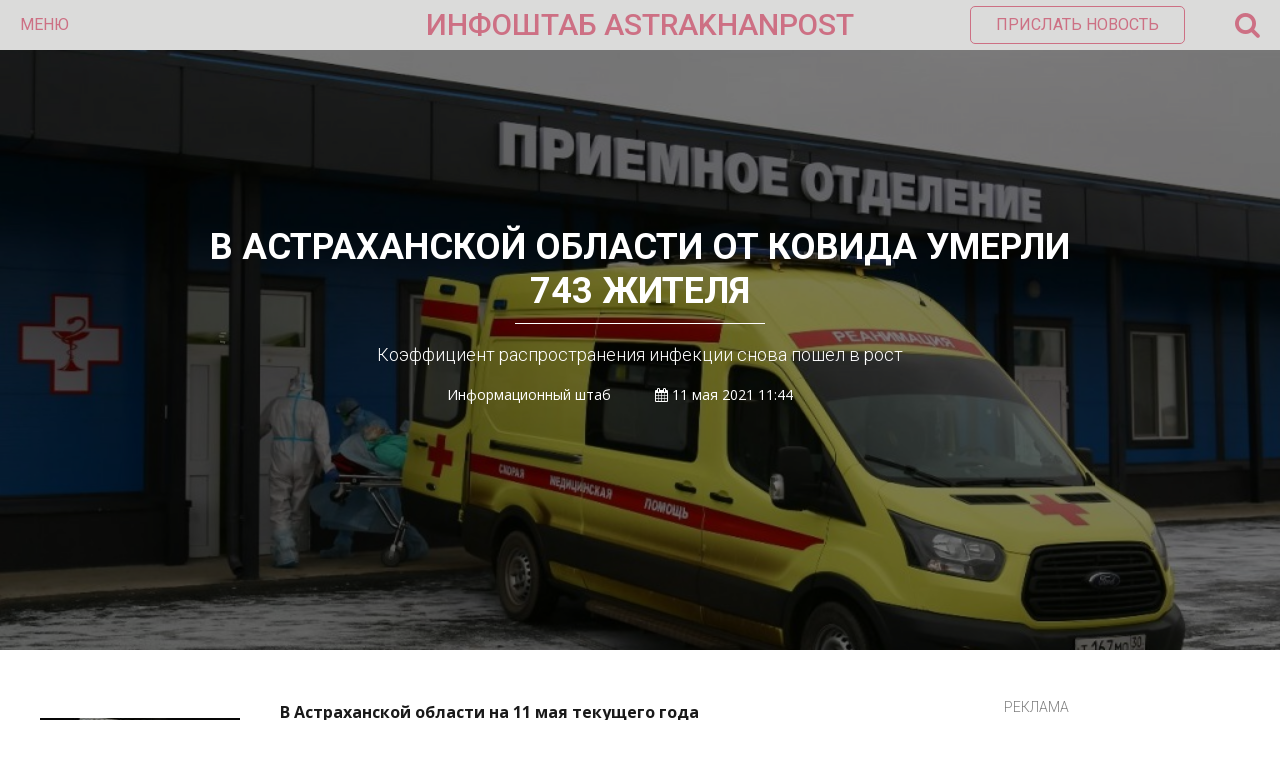

--- FILE ---
content_type: text/html; charset=UTF-8
request_url: https://astrakhanpost.ru/v-astraxanskoj-oblasti-ot-kovida-umerli-743-zhitelya/
body_size: 17146
content:
<!DOCTYPE html>
<html lang="ru">
<head>
    <!-- Global site tag (gtag.js) - Google Analytics -->
    <script async src="https://www.googletagmanager.com/gtag/js?id=UA-32057530-1"></script>
    <script>
        window.dataLayer = window.dataLayer || [];

        function gtag() {
            dataLayer.push(arguments);
        }

        gtag('js', new Date());

        gtag('config', 'UA-32057530-1');
    </script>
    <meta name="yandex-verification" content="12eb7d0975705ed9"/>
    <meta charset="utf-8">
    <meta http-equiv="X-UA-Compatible" content="IE=edge">
    <meta name="viewport" content="width=device-width, initial-scale=1">
    <title>  В Астраханской области от ковида умерли 743 жителя</title><style id="rocket-critical-css">html,body,div,span,iframe,h1,h2,p,a,img,ins,strong,i,ul,li,form,label,aside{margin:0;padding:0;border:0;font-size:100%;vertical-align:baseline}aside{display:block}ul{list-style:none}html{overflow-x:hidden;box-sizing:border-box}*,*:before,*:after{box-sizing:inherit}body{color:#ffffff;font-size:1rem;-webkit-font-smoothing:antialiased;font-weight:400;line-height:100%;margin:0px auto;padding:0px;overflow:hidden;font-family:'Open Sans',sans-serif}p{font-size:1em}@media (min-width:64em){html{font-size:112.5%}}:focus::-webkit-input-placeholder{color:transparent}:focus::-moz-placeholder{color:transparent}:focus:-moz-placeholder{color:transparent}:focus:-ms-input-placeholder{color:transparent}h1,h2{-webkit-backface-visibility:hidden;color:#1a1a1a}img{max-width:100%;height:auto;-webkit-backface-visibility:hidden}iframe{max-width:100%}input,textarea{outline:none;outline:0}:active,:hover,:focus{outline:0!important;outline-offset:0!important}a,a:visited{text-decoration:none}div{display:block}div::-webkit-scrollbar{width:0}button{font-family:'Roboto',sans-serif}.wrapper{width:100%;position:relative;overflow:hidden;margin:0 auto;padding:0;line-height:0}.azar-overlay{background-color:rgba(0,0,0,0.5);position:absolute;width:100%;height:100%;top:0;left:0;right:0;bottom:0;padding:0;margin:auto}.azar-title{color:#1a1a1a;font-size:24px;line-height:26px;text-transform:uppercase;font-weight:700;font-family:'Roboto',sans-serif}.left{float:left}.l-r-20{padding-left:20px;padding-right:20px}.pl-20{padding-left:20px}.pb-40{padding-bottom:40px}.pb-50{padding-bottom:50px}.azar-2-3{width:66.6666666%}.azar-1-3{width:33.3333333%}.azar-banner-block{text-align:center;position:relative;overflow:hidden;color:#7f7f7f;font-size:14px;line-height:14px;font-family:'Roboto',sans-serif;font-weight:300}.azar-banner-block span{display:inline-block;text-transform:uppercase}.azar-banner-block-item{text-align:center;position:relative;overflow:hidden;padding-top:2px}.azar-header{width:100%;min-height:50px;margin:0 auto;padding:0;position:relative;background-color:#dbdbda;color:#9a2e28;font-size:16px;line-height:20px;font-family:'Roboto',sans-serif;z-index:10}.azar-header-ins{padding:0 20px}.azar-header-left{width:30%;min-height:50px;float:left}.azar-header-left .fa-bars{display:none}.azar-header-left button{color:#9a2e28;font-size:16px;line-height:50px;font-weight:400;text-transform:uppercase;background:transparent;border:0;padding:0}.azar-header-center{width:40%;min-height:50px;float:left;text-align:center;color:#9a2e28;font-size:30px;line-height:50px;font-weight:450;text-transform:uppercase}.azar-header-center a{color:#9a2e28;font-size:30px;line-height:50px;font-weight:450}.azar-header-right{width:30%;min-height:50px;float:left;text-align:right;position:relative}.azar-header-right button{color:#9a2e28;font-size:16px;line-height:16px;font-weight:400;text-transform:uppercase;background:transparent;border:1px solid #9a2e28;padding:10px 25px;border-radius:5px;margin-top:6px}.azar-header-right span{font-size:27px;line-height:50px;margin-left:50px;float:right}.azar-header-right-search{position:absolute;top:50px;right:20px;width:300px;min-height:50px;background-color:rgba(26,26,26,1);border-radius:0 0 5px 5px;box-shadow:0px 0px 6px 0px rgba(0,0,0,0.3);opacity:0;visibility:hidden}.azar-header-right-search-ins{padding:15px}.azar-header-right-search-ins input.custom-search{width:100%;border-radius:3px;border:0;color:#1a1a1a;font-size:14px;line-height:30px;padding:0 30px 0 10px;font-weight:400}.azar-header-right-search-ins button.search-button{position:absolute;top:0;right:15px;bottom:0;line-height:30px;color:#9a2e28;border:0;margin:0;padding:10px;background:transparent;border-radius:0}.azar-news-slider-item{width:100%;min-height:600px;position:relative;overflow:hidden}.azar-news-slider-item-img{width:100%;min-height:600px;background-repeat:no-repeat;background-position:center center;background-size:cover}.azar-news-slider-item-meta{text-align:center;position:absolute;width:70%;height:250px;top:0;left:0;right:0;bottom:0;padding:0;margin:auto}.azar-news-slider-item-title{color:#fff;font-size:36px;line-height:44px;font-weight:700;text-transform:uppercase;padding-bottom:5px;font-family:'Roboto',sans-serif}.azar-news-slider-item-line{width:28%;height:1px;background-color:#fff;margin:0 auto}.azar-news-slider-item-desc{padding-top:20px;color:#fff;font-size:18px;line-height:22px;font-weight:300;font-family:'Roboto',sans-serif}.azar-news-slider-item-author{padding-top:20px;color:#fff;font-size:14px;line-height:18px;font-weight:300}.azar-news-slider-item-author span{padding-left:40px}.azar-home-news-block{width:100%;padding-top:50px;padding-bottom:50px;position:relative;overflow:hidden}.azar-home-news-block-ins{max-width:1200px;position:relative;overflow:hidden;margin:0 auto}.main-for-day ul{color:#1a1a1a;font-size:18px;line-height:22px;font-weight:400;font-family:'Roboto',sans-serif}.main-for-day ul li{padding-bottom:30px}.main-for-day ul li a{color:#1a1a1a}.azar-big-menu{min-height:100px;width:100%;padding:0 0 50px;margin:0;left:0;right:0;top:0;background-color:rgba(26,26,26,1);position:absolute;display:block;opacity:0;visibility:hidden;z-index:9}.azar-big-menu-ins{position:relative;overflow:hidden;overflow-y:auto;max-width:1200px;display:block;top:0;right:0;bottom:0;left:0;margin:0 auto}.azar-big-menu-line{width:100%;overflow:hidden;position:relative;font-family:'Roboto',sans-serif;color:#fff;font-size:14px;line-height:24px;font-weight:300}.azar-big-menu-line:first-child{margin-top:100px}.azar-big-menu-line-item{width:33.3333333%;float:left;position:relative}.azar-big-menu-line-item-ins{border-left:1px solid rgba(255,255,255,0.3);padding-left:20px}.azar-big-menu-line-item-ins a{text-transform:uppercase;color:#fff}.azar-big-menu-line-item-title{font-family:'Roboto',sans-serif;color:#fff;font-size:18px;line-height:24px;font-weight:700;text-transform:uppercase;padding-bottom:5px}.azar-big-menu-soc-icons{margin-top:10px;font-size:13px;line-height:20px;color:#fff;padding-left:10px}.azar-big-menu-soc-icons a{font-size:24px;line-height:39px;color:#1a1a1a;background-color:#fff;border-radius:50%;width:40px;height:40px;display:inline-block;margin:0 5px;text-align:center}.azar-big-menu-banner-ins{padding-left:20px;text-align:center}.azar-big-menu-banner-ins span{display:block;font-size:12px;line-height:15px;color:#8a8a8a;text-transform:uppercase}.b-news-article{line-height:1.5;font-size:.8888888889rem;color:#1a1a1a}.b-news-article p{margin-bottom:15px}.b-news-article__aside{float:left;width:200px;margin-right:40px;margin-bottom:40px;margin-left:-20px;margin-top:18px;background-color:#f5f5f5}.b-news-article__aside>.img{display:block}.b-news-article__aside>.h3{font-size:16px;font-weight:normal;text-transform:none;line-height:1;padding:12px 20px;color:#ffffff;background-color:#a72120}.azar-home-news-block-ins{line-height:1.5;color:#1a1a1a}.azar-widget-body li{padding-left:0px!important}.main-for-day{margin-top:16px}.main-for-day ul li{list-style:disc;margin-left:18px}h1{font-size:2em}h2{font-size:1.5em}h1.post_title{color:#fff;font-size:36px;line-height:44px;font-weight:700;text-transform:uppercase;padding-bottom:5px;font-family:'Roboto',sans-serif}.comment-form-cookies-consent{display:none}@media screen and (max-width:1199px) and (min-width:992px){.azar-header-right button.send-news{display:none}.azar-big-menu-soc-icons a{font-size:20px;line-height:35px;width:35px;height:35px;margin:0 5px}.azar-big-menu-banner-ins{padding:0 20px}}@media screen and (max-width:991px) and (min-width:769px){.b-news-article__aside{display:none}.nonmobile{display:none!important}.single_post.azar-1-3.left{display:none}.azar-header-right button.send-news{display:none}.azar-big-menu-soc-icons a{font-size:20px;line-height:35px;width:35px;height:35px;margin:0 5px}.azar-big-menu-banner-ins{padding:0 20px}.azar-news-slider-item-title h1{font-size:30px;line-height:34px}}@media screen and (max-width:768px) and (min-width:481px){.b-news-article__aside{display:none}.nonmobile{display:none!important}.single_post.azar-1-3.left{display:none}.azar-2-3{width:100%}.azar-1-3{width:100%}.azar-header-left{width:20%;line-height:40px}.azar-header-left button{display:none}.azar-header-left .fa-bars{display:block;font-size:22px;line-height:50px}.azar-header-center{text-align:center;width:60%;line-height:40px}.azar-header-center a{font-size:18px}.azar-header-right{line-height:40px;position:absolute;right:20px;width:20%}.azar-header-right button.send-news{display:none}.azar-header-right span{line-height:40px}.azar-header-right i.fa-search{font-size:22px;line-height:50px}.azar-header-right-search{width:100%;right:0}.azar-header-right-search-ins input.custom-search{padding:0 10px 0 10px}.azar-header-right-search-ins button.search-button{display:none}.azar-big-menu-line-item{width:100%;float:none}.azar-big-menu-line-item-ins{padding:0 20px;margin-left:20px;margin-bottom:50px}.azar-big-menu .azar-big-menu-line.pb-50{padding-bottom:0}.azar-big-menu-soc-icons{padding-left:35px;margin-top:0;padding-bottom:50px}.azar-big-menu-soc-icons a{font-size:20px;line-height:35px;width:35px;height:35px;margin:0 5px}.azar-big-menu-banner-ins{padding:0 20px}.azar-news-slider-item,.azar-news-slider-item-img{min-height:300px}.azar-news-slider-item-meta{height:100px}.azar-news-slider-item-title h1{font-size:20px;line-height:24px}.azar-news-slider-item-desc,.azar-news-slider-item-author{display:none}.azar-home-news-block .azar-2-3.left,.azar-home-news-block .azar-1-3.left{float:none}.azar-home-news-block .azar-1-3.left .pl-20{padding-left:0}}@media screen and (max-width:480px){.b-news-article__aside{display:none}.nonmobile{display:none!important}.single_post.azar-1-3.left{display:none}.azar-2-3{width:100%}.azar-1-3{width:100%}.azar-header-left{width:20%;line-height:40px}.azar-header-left button{display:none}.azar-header-left .fa-bars{display:block;font-size:22px;line-height:50px}.azar-header-center{text-align:center;width:60%;line-height:40px}.azar-header-center a{font-size:18px}.azar-header-right{line-height:40px;position:absolute;right:20px;width:20%}.azar-header-right button.send-news{display:none}.azar-header-right span{line-height:40px}.azar-header-right i.fa-search{font-size:22px;line-height:50px}.azar-header-right-search{width:100%;right:0}.azar-header-right-search-ins input.custom-search{padding:0 10px 0 10px}.azar-header-right-search-ins button.search-button{display:none}.azar-big-menu-line-item{width:100%;float:none}.azar-big-menu-line-item-ins{padding:0 20px;margin-left:20px;margin-bottom:50px}.azar-big-menu .azar-big-menu-line.pb-50{padding-bottom:0}.azar-big-menu-soc-icons{padding-left:35px;margin-top:0;padding-bottom:50px}.azar-big-menu-soc-icons a{font-size:20px;line-height:35px;width:35px;height:35px;margin:0 5px}.azar-big-menu-banner-ins{padding:0 20px}.azar-news-slider-item,.azar-news-slider-item-img{min-height:300px}.azar-news-slider-item-meta{height:150px}.azar-news-slider-item-title h1{font-size:20px;line-height:24px}.azar-news-slider-item-desc,.azar-news-slider-item-author{display:none}.azar-home-news-block .azar-2-3.left,.azar-home-news-block .azar-1-3.left{float:none}.azar-home-news-block .azar-1-3.left .pl-20{padding-left:0}}</style><link rel="preload" href="https://astrakhanpost.ru/wp-content/cache/min/1/02d4ce76b2eb4ac1d1c6c56345cd75d2.css" data-rocket-async="style" as="style" onload="this.onload=null;this.rel='stylesheet'" media="all" data-minify="1" />

    <link rel="preload" as="style"  href="https://fonts.googleapis.com/css?family=Open+Sans:400,700|Roboto:300,400,500,700&#038;subset=cyrillic&#038;display=swap"
          onload="this.rel='stylesheet'">
    
    
    
    
    
    
    


    <meta name="theme-color" content="#cd7084"/>
    <meta name="msapplication-navbutton-color" content="#cd7084"/>
    <meta name="apple-mobile-web-app-status-bar-style" content="#cd7084"/>

    <link rel="apple-touch-icon" sizes="180x180" href="/apple-touch-icon.png">
    <link rel="icon" type="image/png" sizes="32x32" href="/favicon-32x32.png">
    <link rel="icon" type="image/png" sizes="16x16" href="/favicon-16x16.png">
    <link rel="manifest" href="/manifest.json">
    <link rel="mask-icon" href="/safari-pinned-tab.svg" color="#5bbad5">
    <meta name="theme-color" content="#ffffff">
    
<style id="reCAPTCHA-style" >.google-recaptcha-container{display:block;clear:both;}
.google-recaptcha-container iframe{margin:0;}
.google-recaptcha-container .plugin-credits a{text-decoration:underline;}</style>
<meta name='robots' content='max-image-preview:large' />
<link rel='dns-prefetch' href='//www.google.com' />
<link rel='dns-prefetch' href='//www.googletagmanager.com' />
<link rel='dns-prefetch' href='//pagead2.googlesyndication.com' />
<link href='https://fonts.gstatic.com' crossorigin rel='preconnect' />
<link rel="alternate" type="application/rss+xml" title="astrakhanpost.ru &raquo; Лента комментариев к &laquo;В Астраханской области от ковида умерли 743 жителя&raquo;" href="https://astrakhanpost.ru/v-astraxanskoj-oblasti-ot-kovida-umerli-743-zhitelya/feed/" />
<style type="text/css">
img.wp-smiley,
img.emoji {
	display: inline !important;
	border: none !important;
	box-shadow: none !important;
	height: 1em !important;
	width: 1em !important;
	margin: 0 .07em !important;
	vertical-align: -0.1em !important;
	background: none !important;
	padding: 0 !important;
}
</style>
	



<style id='griwpc-recaptcha-style-inline-css' type='text/css'>
.google-recaptcha-container{display:block;clear:both;}
.google-recaptcha-container iframe{margin:0;}
.google-recaptcha-container .plugin-credits a{text-decoration:underline;}
</style>
<script type='text/javascript' src='https://astrakhanpost.ru/wp-includes/js/jquery/jquery.min.js?ver=3.5.1' id='jquery-core-js'></script>
<script type='text/javascript' src='https://astrakhanpost.ru/wp-includes/js/jquery/jquery-migrate.min.js?ver=3.3.2' id='jquery-migrate-js'></script>
<script type='text/javascript' src='https://www.googletagmanager.com/gtag/js?id=UA-32057530-1' id='google_gtagjs-js' async></script>
<script type='text/javascript' id='google_gtagjs-js-after'>
window.dataLayer = window.dataLayer || [];function gtag(){dataLayer.push(arguments);}
gtag('set', 'linker', {"domains":["astrakhanpost.ru"]} );
gtag("js", new Date());
gtag("set", "developer_id.dZTNiMT", true);
gtag("config", "UA-32057530-1", {"anonymize_ip":true});
</script>
<link rel="https://api.w.org/" href="https://astrakhanpost.ru/wp-json/" /><link rel="alternate" type="application/json" href="https://astrakhanpost.ru/wp-json/wp/v2/posts/69812" /><link rel="EditURI" type="application/rsd+xml" title="RSD" href="https://astrakhanpost.ru/xmlrpc.php?rsd" />
<link rel="wlwmanifest" type="application/wlwmanifest+xml" href="https://astrakhanpost.ru/wp-includes/wlwmanifest.xml" /> 
<meta name="generator" content="WordPress 5.7.2" />
<link rel="canonical" href="https://astrakhanpost.ru/v-astraxanskoj-oblasti-ot-kovida-umerli-743-zhitelya/" />
<link rel='shortlink' href='https://astrakhanpost.ru/?p=69812' />
<meta name="generator" content="Site Kit by Google 1.38.1" />
<link rel="preload" as="font" href="https://astrakhanpost.ru/wp-content/themes/astrakhanpost/fonts/fontawesome-webfont.woff2?v=4.7.0" crossorigin>
<link rel="preload" as="font" href="https://astrakhanpost.ru/wp-content/themes/astrakhanpost/fonts/fontawesome-webfont.woff2" crossorigin><script type="text/javascript">
           var ajaxurl = "https://astrakhanpost.ru/wp-admin/admin-ajax.php";
         </script><script async src="//pagead2.googlesyndication.com/pagead/js/adsbygoogle.js"></script><script>(adsbygoogle = window.adsbygoogle || []).push({"google_ad_client":"ca-pub-6178986261556888","enable_page_level_ads":true,"tag_partner":"site_kit"});</script><noscript><style id="rocket-lazyload-nojs-css">.rll-youtube-player, [data-lazy-src]{display:none !important;}</style></noscript><script>
/*! loadCSS rel=preload polyfill. [c]2017 Filament Group, Inc. MIT License */
(function(w){"use strict";if(!w.loadCSS){w.loadCSS=function(){}}
var rp=loadCSS.relpreload={};rp.support=(function(){var ret;try{ret=w.document.createElement("link").relList.supports("preload")}catch(e){ret=!1}
return function(){return ret}})();rp.bindMediaToggle=function(link){var finalMedia=link.media||"all";function enableStylesheet(){link.media=finalMedia}
if(link.addEventListener){link.addEventListener("load",enableStylesheet)}else if(link.attachEvent){link.attachEvent("onload",enableStylesheet)}
setTimeout(function(){link.rel="stylesheet";link.media="only x"});setTimeout(enableStylesheet,3000)};rp.poly=function(){if(rp.support()){return}
var links=w.document.getElementsByTagName("link");for(var i=0;i<links.length;i++){var link=links[i];if(link.rel==="preload"&&link.getAttribute("as")==="style"&&!link.getAttribute("data-loadcss")){link.setAttribute("data-loadcss",!0);rp.bindMediaToggle(link)}}};if(!rp.support()){rp.poly();var run=w.setInterval(rp.poly,500);if(w.addEventListener){w.addEventListener("load",function(){rp.poly();w.clearInterval(run)})}else if(w.attachEvent){w.attachEvent("onload",function(){rp.poly();w.clearInterval(run)})}}
if(typeof exports!=="undefined"){exports.loadCSS=loadCSS}
else{w.loadCSS=loadCSS}}(typeof global!=="undefined"?global:this))
</script>    <script charset="UTF-8" src="//web.webpushs.com/js/push/0518092dd51d67cc8fa0550cd58acd2a_1.js" async></script>
    <link rel="preload" href="/wp-content/themes/astrakhanpost/fonts/fontawesome-webfont.woff2" as="font" crossorigin="anonymous">
    <link rel="preload" href="/wp-includes/js/jquery/jquery.min.js" as="script" crossorigin="anonymous">
    <link rel="preload" href="/wp-includes/js/jquery/jquery-migrate.min.js" as="script" crossorigin="anonymous">
	<!-- Yandex.RTB -->
<script>window.yaContextCb=window.yaContextCb||[]</script>
<script src="https://yandex.ru/ads/system/context.js" async></script>
	<!-- Yandex Native Ads -->
<script>window.yaContextCb=window.yaContextCb||[]</script>
<script src="https://yandex.ru/ads/system/context.js" async></script>
</head>
<body>

<div class="wrapper">

    <!-- Header Start -->

    <div class="azar-header">
        <div class="azar-header-ins">
            <div class="azar-header-left">
                <button class="azar-menu-open">Меню</button>
                <i class="fa fa-bars" aria-hidden="true"></i></div>
            <div class="azar-header-center"><a href="https://astrakhanpost.ru" title="">ИНФОШТАБ    ASTRAKHANPOST</a>
            </div>
            <div class="azar-header-right">

                <button class="send-news" onclick="location.href='mailto:astrakhanpost@yandex.ru';">Прислать
                    новость
                </button>

                <span><i class="fa fa-search" aria-hidden="true"></i></span>
            </div>
            <div class="azar-header-right-search">
                <div class="azar-header-right-search-ins">
                    <form role="search" method="get" action="/">
                        <input type="text" class="custom-search" value="" name="s" placeholder="Найти..."">
                        <button class="search-button" type="submit"><i class="fa fa-search" aria-hidden="true"></i>
                        </button>
                    </form>
                </div>
            </div>
        </div>
    </div>

    <!-- Header End -->

    <!-- Menu Start -->

    <div class="azar-big-menu">
        <div class="azar-big-menu-ins">
            <div class="azar-big-menu-line pb-50">
                <div class="azar-big-menu-line-item">
                    <div class="azar-big-menu-line-item-ins">
                        <div class="azar-big-menu-line-item-title">Новости:</div>
                        <div class="menu-top1-container"><ul id="menu-top1" class="menu"><li id="menu-item-108740" class="menu-item menu-item-type-taxonomy menu-item-object-category menu-item-108740"><a href="https://astrakhanpost.ru/category/vse-novosti/astraxanskie-istorii/">Астраханские истории</a></li>
<li id="menu-item-14831" class="menu-item menu-item-type-taxonomy menu-item-object-category menu-item-14831"><a href="https://astrakhanpost.ru/category/vse-novosti/politika/">Политика</a></li>
<li id="menu-item-14832" class="menu-item menu-item-type-taxonomy menu-item-object-category menu-item-14832"><a href="https://astrakhanpost.ru/category/vse-novosti/proisshestviya/">Происшествия</a></li>
<li id="menu-item-14833" class="menu-item menu-item-type-taxonomy menu-item-object-category menu-item-14833"><a href="https://astrakhanpost.ru/category/vse-novosti/kultura/">Культура</a></li>
<li id="menu-item-14834" class="menu-item menu-item-type-taxonomy menu-item-object-category menu-item-14834"><a href="https://astrakhanpost.ru/category/vse-novosti/sport/">Спорт</a></li>
<li id="menu-item-14835" class="menu-item menu-item-type-taxonomy menu-item-object-category current-post-ancestor current-menu-parent current-post-parent menu-item-14835"><a href="https://astrakhanpost.ru/category/vse-novosti/obshhestvo/">Общество</a></li>
<li id="menu-item-14836" class="menu-item menu-item-type-taxonomy menu-item-object-category menu-item-14836"><a href="https://astrakhanpost.ru/category/vse-novosti/ekonomika/">Экономика</a></li>
<li id="menu-item-14838" class="menu-item menu-item-type-taxonomy menu-item-object-category menu-item-14838"><a href="https://astrakhanpost.ru/category/business/">Бизнес и экономика</a></li>
<li id="menu-item-16050" class="menu-item menu-item-type-post_type menu-item-object-page menu-item-16050"><a href="https://astrakhanpost.ru/vse-novosti/">Все новости</a></li>
</ul></div>                    </div>
                </div>
                <div class="azar-big-menu-line-item">
                    <div class="azar-big-menu-line-item-ins">
                        <div class="azar-big-menu-line-item-title">Разделы:</div>
                        <div class="menu-top2-container"><ul id="menu-top2" class="menu"><li id="menu-item-14840" class="menu-item menu-item-type-taxonomy menu-item-object-category menu-item-14840"><a href="https://astrakhanpost.ru/category/foto/">Фото</a></li>
<li id="menu-item-14841" class="menu-item menu-item-type-taxonomy menu-item-object-category menu-item-14841"><a href="https://astrakhanpost.ru/category/video/">Видео</a></li>
<li id="menu-item-14844" class="menu-item menu-item-type-taxonomy menu-item-object-category menu-item-14844"><a href="https://astrakhanpost.ru/category/mneniya/">Мнения</a></li>
<li id="menu-item-14842" class="menu-item menu-item-type-taxonomy menu-item-object-category menu-item-14842"><a href="https://astrakhanpost.ru/category/vse-novosti/intervyu/">Интервью</a></li>
<li id="menu-item-14845" class="menu-item menu-item-type-taxonomy menu-item-object-category menu-item-14845"><a href="https://astrakhanpost.ru/category/specprojects/">Cпецпроекты &#8212; Как это работает</a></li>
<li id="menu-item-14843" class="menu-item menu-item-type-taxonomy menu-item-object-category menu-item-14843"><a href="https://astrakhanpost.ru/category/afisha/">Афиша</a></li>
<li id="menu-item-38486" class="menu-item menu-item-type-taxonomy menu-item-object-category menu-item-38486"><a href="https://astrakhanpost.ru/category/vse-novosti/obshhestvo/chto-smotret-ne-po-tv/">Что смотреть не по ТВ</a></li>
</ul></div>                    </div>
                </div>
                <div class="azar-big-menu-line-item">
                    <div class="azar-big-menu-line-item-ins">
                        <div class="azar-big-menu-line-item-title">Каспийские новости:</div>
                        <div class="menu-top3-container"><ul id="menu-top3" class="menu"><li id="menu-item-14849" class="menu-item menu-item-type-taxonomy menu-item-object-category menu-item-14849"><a href="https://astrakhanpost.ru/category/kasjpiski-region/rossiya-glavnoe/">Россия</a></li>
<li id="menu-item-14850" class="menu-item menu-item-type-taxonomy menu-item-object-category menu-item-14850"><a href="https://astrakhanpost.ru/category/kasjpiski-region/turkmeniya-glavnoe/">Туркмения</a></li>
<li id="menu-item-14847" class="menu-item menu-item-type-taxonomy menu-item-object-category menu-item-14847"><a href="https://astrakhanpost.ru/category/kasjpiski-region/iran-glavnoe/">Иран</a></li>
<li id="menu-item-14846" class="menu-item menu-item-type-taxonomy menu-item-object-category menu-item-14846"><a href="https://astrakhanpost.ru/category/kasjpiski-region/azerbajdzhan-glavnoe/">Азербайджан</a></li>
<li id="menu-item-14848" class="menu-item menu-item-type-taxonomy menu-item-object-category menu-item-14848"><a href="https://astrakhanpost.ru/category/kasjpiski-region/kazaxstan-glavnoe/">Казахстан</a></li>
</ul></div>                    </div>
                </div>
            </div>
            <div class="azar-big-menu-line">
                <div class="azar-big-menu-line-item">
                    <div class="azar-big-menu-soc-icons">
                        <a href="https://vk.com/info_shtab" title="" target="_blank"><i class="fa fa-vk"
                                                                                                aria-hidden="true"></i></a>
                        <a href="https://t.me/infoshtab" title="" target="_blank"><i
                                    class="fa fa-telegram"
                                    aria-hidden="true"></i></a>

                        <a href="" title="" target="_blank">
                            <i class="fa fa-twitter" aria-hidden="true"></i>
                        </a>

                        <a href="http://www.odnoklassniki.ru/group/infoshtab" title="" target="_blank"><i
                                    class="fa fa-odnoklassniki"
                                    aria-hidden="true"></i></a>
                        <a href="/rss" title=""><i class="fa fa-rss" aria-hidden="true" target="_blank"></i></a>
                    </div>
                </div>
                <div class="azar-big-menu-line-item">
                    <div class="azar-big-menu-line-item-ins">
                        <div class="menu-top4-container"><ul id="menu-top4" class="menu"><li id="menu-item-14858" class="menu-item menu-item-type-post_type menu-item-object-page menu-item-14858"><a href="https://astrakhanpost.ru/kontakty/">Контакты</a></li>
<li id="menu-item-14859" class="menu-item menu-item-type-post_type menu-item-object-page menu-item-14859"><a href="https://astrakhanpost.ru/reklama/">Реклама</a></li>
<li id="menu-item-14857" class="menu-item menu-item-type-post_type menu-item-object-page menu-item-14857"><a href="https://astrakhanpost.ru/o-smi/">О СМИ</a></li>
</ul></div>                    </div>
                </div>
                <div class="azar-big-menu-line-item">
                    <div class="azar-big-menu-banner-ins">
                        <a href="http://infoshtab.ru/" title="Портал проекта"><img width="3192" height="774" src="data:image/svg+xml,%3Csvg%20xmlns='http://www.w3.org/2000/svg'%20viewBox='0%200%203192%20774'%3E%3C/svg%3E" alt="Инфоштаб" data-lazy-src="https://astrakhanpost.ru/wp-content/uploads/2023/01/2.png"><noscript><img width="3192" height="774" src="https://astrakhanpost.ru/wp-content/uploads/2023/01/2.png" alt="Инфоштаб"></noscript></a>                         <span>Реклама</span>
                    </div>
                </div>
            </div>
        </div>
    </div>

    <!-- Menu End -->    <!-- Single Block Start -->
    <div class="azar-news-slider-item item">
        <div data-bg="https://astrakhanpost.ru/wp-content/uploads/2020/12/ковидный-госпиталь-1.jpg" class="azar-news-slider-item-img rocket-lazyload"
             style=""></div>
        <div class="azar-overlay"></div>
        <div class="azar-news-slider-item-meta">
            <div class="azar-news-slider-item-title"><h1 class="post_title">В Астраханской области от ковида умерли 743 жителя</h1></div>
            <div class="azar-news-slider-item-line"></div>
            <div class="azar-news-slider-item-desc">
                <p>Коэффициент распространения инфекции снова пошел в рост</p>
            </div>
            <div class="azar-news-slider-item-author">
                Информационный                штаб                <span>
                    <i class="fa fa-calendar" aria-hidden="true"></i>
                    11 мая 2021 11:44                </span>
                <span>
                    </span>

                </span>
            </div>
        </div>
    </div>
    <meta name="mediator" content="69812"/>
    <meta name="mediator_author" content="Информационный штаб"/>
    <meta name="mediator_theme" content="Общество"/>
    <meta name="mediator_published_time" content="2021-05-11T11:44:46+0400"/>
    <!-- 2019-01-29T14:58:48+00:00 -->
    <div class="azar-home-news-block">
        <div class="azar-home-news-block-ins single_post">
            <div class="l-r-20">
                <div class="azar-2-3 left">
                    <div class="b-news-article">
                        <aside class="b-news-article__aside"> <img width="200" height="100" src="data:image/svg+xml,%3Csvg%20xmlns='http://www.w3.org/2000/svg'%20viewBox='0%200%20200%20100'%3E%3C/svg%3E" alt="#" class="img" data-lazy-src="https://astrakhanpost.ru/wp-content/uploads/2021/12/ковид-200x100.jpg"><noscript><img width="200" height="100" src="https://astrakhanpost.ru/wp-content/uploads/2021/12/ковид-200x100.jpg" alt="#" class="img"></noscript> <h2 class="h3">Ссылки по теме:</h2><a href="https://astrakhanpost.ru/8-astraxancev-za-sutki-skonchalis-ot-kovida/" class="link">8 астраханцев за сутки скончались от ковида</a><a href="https://astrakhanpost.ru/88-zarazivshixsya-v-sutki-ezhednevnaya-covid-svodka-v-astraxanskoj-oblasti/" class="link">88 заразившихся в сутки: ежедневная COVID-сводка в Астраханской области</a><a href="https://astrakhanpost.ru/regionalnyj-minzdrav-vspomnil-eshhe-o-trex-astraxancax-umershix-ot-covid-19/" class="link">Региональный минздрав вспомнил еще о трех астраханцах, умерших от COVID-19</a></aside>                        <div class="js-mediator-article">
                            <p><strong>В Астраханской области на 11 мая текущего года зарегистрировано 33 393 случая заражения COVID-19. Такие данные приводят в региональном минздраве.</strong></p>
<p>За минувшие сутки в регионе 46 новых случаев заболевания коронавирусной инфекцией. Один умерший. Таким образом число летальных исходов достигло 743 человек.</p>
<p>На амбулаторном лечении сейчас находятся 528 астраханцев. В стационарах специализированных инфекционных госпиталей – 271 житель области.</p>
<p>Вакцинировано от ковида 95 265 человек. 68 200 из них прошли оба этапа иммунизации.</p>
<p>Коэффициент распространения инфекции за минувшие сутки снова пошел в рост. Этот показатель увеличился с 0,97 до 1,03.</p>
</p>                        </div>
                                            </div>
                                            <h2>Читайте также</h2>
                                                     <a href="https://astrakhanpost.ru/astraxanskoe-selo-zakryli-na-zhyostkij-karantin/"
                               class="related_posts">Астраханское село закрыли на жёсткий карантин</a>
                                                     <a href="https://astrakhanpost.ru/kolichestvo-letalnyx-isxodov-ot-covid-19-v-astraxanskoj-oblasti-uzhe-108/"
                               class="related_posts">Количество летальных исходов от COVID-19 в Астраханской области уже 108</a>
                                                     <a href="https://astrakhanpost.ru/astraxanskim-kafe-razreshat-rabotat-po-nocham/"
                               class="related_posts">Астраханским кафе разрешат работать по ночам</a>
                                            
                                            <div class="azar-home-news-block news-6">
                            <div class="azar-home-news-block-ins">
                                <div class="azar-banner-block">
                                    <span>Реклама</span>
                                    <div class="azar-banner-block-item">
                                        <!-- Yandex Native Ads C-A-1579482-6 -->
<div id="id-C-A-1579482-6"></div>
<script>window.yaContextCb.push(()=>{
  Ya.Context.AdvManager.renderWidget({
    renderTo: 'id-C-A-1579482-6',
    blockId: 'C-A-1579482-6'
  })
})</script>
                                    </div>
                                </div>
                            </div>
                        </div>
                    
                    <div class="b-news-article__footer">
                        <div class="author">
                            <strong>Автор:</strong><br/>Информационный                            штаб                        </div>
                        <div class="share-block">
                            <a href="#" class="btn js-share-btn">
                                Поделиться
                            </a>
                            <script src="https://yastatic.net/es5-shims/0.0.2/es5-shims.min.js"></script>
                            <script src="https://yastatic.net/share2/share.js"></script>
                            <div class="ya-share2 js-ya-share"
                                 data-services="vkontakte,facebook,odnoklassniki,moimir,twitter,whatsapp,telegram"
                                 data-counter=""></div>
                        </div>
                    </div>
                    <br/>

                    <div class="comment_form_and_list" id="ins_here">
                        
                            <span style="font-weight: bold;    font-size: 23px;">Комментарии</span>
                            
<div id="comments"> 	<span style="margin-bottom:20px;">Всего комментариев: 0</span>
			<div id="respond" class="comment-respond">
		<span id="reply-title">Оставить комментарий <a rel="nofollow" id="cancel-comment-reply-link" href="/v-astraxanskoj-oblasti-ot-kovida-umerli-743-zhitelya/#respond" style="display:none;">Отменить ответ</a></span><form action="https://astrakhanpost.ru/wp-comments-post.php" method="post" id="commentform" class="comment-form"><label for="comment"><textarea style="width: 100%;" id="comment" name="comment" cols="45" rows="8" placeholder="Комментарий"></textarea></label><label for="author" class="author1">Имя <input id="author" name="author" type="text" value="" size="30" required></label>
<label for="email" class="email1">Email<input id="email" name="email" type="text" value="" size="30" required></label>
<p class="comment-form-cookies-consent"><input id="wp-comment-cookies-consent" name="wp-comment-cookies-consent" type="checkbox" value="yes" /> <label for="wp-comment-cookies-consent">Save my name, email, and website in this browser for the next time I comment.</label></p>
<p id="griwpc-container-id" class="google-recaptcha-container recaptcha-align-left"><span id="griwpc-widget-id" class="g-recaptcha" data-forced="0" ></span></p><p class="form-submit"><input name="submit" type="submit" id="submit" class="submit" value="Отправить" /> <input type='hidden' name='comment_post_ID' value='69812' id='comment_post_ID' />
<input type='hidden' name='comment_parent' id='comment_parent' value='0' />
</p></form>	</div><!-- #respond -->
	</div>                    </div>


                </div>
                <div class="azar-1-3 left single_post">
    <div class="pl-20">
        <div class="azar-widget pb-50 nonmobile">
            <div class="azar-widget-body">
                <div class="azar-banner-block">
                    <span>РЕКЛАМА</span>
                    <div class="azar-banner-block-item">
                         <!-- Yandex.RTB R-A-1579482-12 --> <div id="yandex_rtb_R-A-1579482-12"></div> <script>window.yaContextCb.push(()=>{   Ya.Context.AdvManager.render({     renderTo: 'yandex_rtb_R-A-1579482-12',     blockId: 'R-A-1579482-12'   }) })</script>  
                    </div>
                </div>
            </div>
        </div><div class="azar-widget main-for-day pb-50">
            <div class="azar-title pb-40">ГЛАВНОЕ ЗА ДЕНЬ</div>
            <div class="azar-widget-body">
                <ul><li><a href="https://astrakhanpost.ru/moroz-usilivaetsya-chto-obeshhayut-meteorologi-astraxancam-18-yanvarya/" title="Мороз усиливается: что обещают метеорологи астраханцам 18 января">Мороз усиливается: что обещают метеорологи астраханцам 18 января</a></li><li><a href="https://astrakhanpost.ru/dlya-likvidacii-avarii-na-magistralnom-vodoprovode-astraxani-privlekli-dopolnitelnuyu-texniku/" title="Для ликвидации аварии на магистральном водопроводе Астрахани привлекли дополнительную технику">Для ликвидации аварии на магистральном водопроводе Астрахани привлекли дополнительную технику</a></li><li><a href="https://astrakhanpost.ru/progulki-sanki-i-sugroby-kak-astraxancy-naslazhdayutsya-snezhnymi-dnyami/" title="Прогулки, санки и сугробы: как астраханцы наслаждаются снежными днями">Прогулки, санки и сугробы: как астраханцы наслаждаются снежными днями</a></li><li><a href="https://astrakhanpost.ru/v-astraxani-iz-za-korotkogo-zamykaniya-sgoreli-dom-i-banya/" title="В Астрахани из-за короткого замыкания сгорели дом и баня">В Астрахани из-за короткого замыкания сгорели дом и баня</a></li><li><a href="https://astrakhanpost.ru/rezhim-krasnyj-utrom-v-astraxanskoj-oblasti-vveli-bespilotnuyu-opasnost/" title="Режим «красный»: утром в Астраханской области ввели беспилотную опасность">Режим «красный»: утром в Астраханской области ввели беспилотную опасность</a></li></ul>
            </div>
        </div>
        <div class="azar-widget pb-50 nonmobile">
            <div class="azar-widget-body">
                <div class="azar-banner-block">
                    <span>РЕКЛАМА</span>
                    <div class="azar-banner-block-item">
                          <!-- Yandex.RTB R-A-1579482-13 --> <div id="yandex_rtb_R-A-1579482-13"></div> <script>window.yaContextCb.push(()=>{   Ya.Context.AdvManager.render({     renderTo: 'yandex_rtb_R-A-1579482-13',     blockId: 'R-A-1579482-13'   }) })</script>  
                    </div>
                </div>
            </div>
        </div><div class="azar-widget poster-widget pb-50">
            <div class="azar-title pb-40">АФИША</div>
            <div class="azar-widget-body">
                <div class="azar-poster-widget-items"><div class="azar-poster-widget-item">
                        <a href="https://astrakhanpost.ru/zhestokost-v-kazhdom-akkorde-premera-opery-o-prestupleniyax-i-stradaniyax/" title="Жестокость в каждом аккорде: премьера оперы о преступлениях и страданиях">
                            <div class="azar-poster-widget-item-ins"><img width="160" height="75" src="data:image/svg+xml,%3Csvg%20xmlns='http://www.w3.org/2000/svg'%20viewBox='0%200%20160%2075'%3E%3C/svg%3E" alt="Жестокость в каждом аккорде: премьера оперы о преступлениях и страданиях" data-lazy-src="https://astrakhanpost.ru/wp-content/uploads/2025/05/1200х800-1-160x75.jpg"><noscript><img width="160" height="75" src="https://astrakhanpost.ru/wp-content/uploads/2025/05/1200х800-1-160x75.jpg" alt="Жестокость в каждом аккорде: премьера оперы о преступлениях и страданиях"></noscript><span>Жестокость в каждом аккорде: премьера оперы о преступлениях и страданиях</span>
                            </div>
                        </a>
                    </div><div class="azar-poster-widget-item">
                        <a href="https://astrakhanpost.ru/teatr-opery-i-baleta-priglashaet-vas-nasladitsya-velikolepnymi-baletami-v-mae/" title="Театр оперы и балета приглашает вас насладиться великолепными балетами в мае!">
                            <div class="azar-poster-widget-item-ins"><img width="160" height="75" src="data:image/svg+xml,%3Csvg%20xmlns='http://www.w3.org/2000/svg'%20viewBox='0%200%20160%2075'%3E%3C/svg%3E" alt="Театр оперы и балета приглашает вас насладиться великолепными балетами в мае!" data-lazy-src="https://astrakhanpost.ru/wp-content/uploads/2025/05/f9792c35-50ab-4158-8ce6-f926cdf44951-160x75.jpeg"><noscript><img width="160" height="75" src="https://astrakhanpost.ru/wp-content/uploads/2025/05/f9792c35-50ab-4158-8ce6-f926cdf44951-160x75.jpeg" alt="Театр оперы и балета приглашает вас насладиться великолепными балетами в мае!"></noscript><span>Театр оперы и балета приглашает вас насладиться великолепными балетами в мае!</span>
                            </div>
                        </a>
                    </div><div class="azar-poster-widget-item">
                        <a href="https://astrakhanpost.ru/koncert-ot-tmy-k-svetu-80-letiyu-velikoj-pobedy-posvyashhaetsya/" title="Концерт «От тьмы к свету»:  80-летию Великой Победы посвящается">
                            <div class="azar-poster-widget-item-ins"><img width="160" height="75" src="data:image/svg+xml,%3Csvg%20xmlns='http://www.w3.org/2000/svg'%20viewBox='0%200%20160%2075'%3E%3C/svg%3E" alt="Концерт «От тьмы к свету»:  80-летию Великой Победы посвящается" data-lazy-src="https://astrakhanpost.ru/wp-content/uploads/2025/05/WhatsApp-Image-2025-04-30-at-13.39.07-160x75.jpeg"><noscript><img width="160" height="75" src="https://astrakhanpost.ru/wp-content/uploads/2025/05/WhatsApp-Image-2025-04-30-at-13.39.07-160x75.jpeg" alt="Концерт «От тьмы к свету»:  80-летию Великой Победы посвящается"></noscript><span>Концерт «От тьмы к свету»:  80-летию Великой Победы посвящается</span>
                            </div>
                        </a>
                    </div><div class="azar-poster-widget-item">
                        <a href="https://astrakhanpost.ru/festival-muzyka-na-trave-11-let-muzykalnogo-volshebstva/" title="Фестиваль «Музыка на траве»: 11 лет музыкального волшебства">
                            <div class="azar-poster-widget-item-ins"><img width="160" height="75" src="data:image/svg+xml,%3Csvg%20xmlns='http://www.w3.org/2000/svg'%20viewBox='0%200%20160%2075'%3E%3C/svg%3E" alt="Фестиваль «Музыка на траве»: 11 лет музыкального волшебства" data-lazy-src="https://astrakhanpost.ru/wp-content/uploads/2025/04/музыка-на-траве-6-160x75.jpg"><noscript><img width="160" height="75" src="https://astrakhanpost.ru/wp-content/uploads/2025/04/музыка-на-траве-6-160x75.jpg" alt="Фестиваль «Музыка на траве»: 11 лет музыкального волшебства"></noscript><span>Фестиваль «Музыка на траве»: 11 лет музыкального волшебства</span>
                            </div>
                        </a>
                    </div><div class="azar-poster-widget-item">
                        <a href="https://astrakhanpost.ru/teatr-opery-i-baleta-zapuskaet-akciyu-1/" title="Театр оперы и балета запускает акцию 1+!">
                            <div class="azar-poster-widget-item-ins"><img width="160" height="75" src="data:image/svg+xml,%3Csvg%20xmlns='http://www.w3.org/2000/svg'%20viewBox='0%200%20160%2075'%3E%3C/svg%3E" alt="Театр оперы и балета запускает акцию 1+!" data-lazy-src="https://astrakhanpost.ru/wp-content/uploads/2025/04/акция-160x75.jpg"><noscript><img width="160" height="75" src="https://astrakhanpost.ru/wp-content/uploads/2025/04/акция-160x75.jpg" alt="Театр оперы и балета запускает акцию 1+!"></noscript><span>Театр оперы и балета запускает акцию 1+!</span>
                            </div>
                        </a>
                    </div></div>
            </div>
        </div>    </div>
</div>            </div>
        </div>
    </div>



    <!-- Single Block End -->
<!-- Footer Block Start -->

<div class="azar-footer">
    <div class="azar-footer-ins">
        <div class="azar-footer-soc-icons pb-50">
            <a href="https://vk.com/info_shtab" title=""  target="_blank"><i class="fa fa-vk" aria-hidden="true"></i></a>
            <a href="https://t.me/infoshtab" title=""  target="_blank"><i class="fa fa-telegram"
                                                                      aria-hidden="true"></i></a>
            <a href="http://www.odnoklassniki.ru/group/infoshtab" title=""  target="_blank"><i class="fa fa-odnoklassniki"
                                                                  aria-hidden="true"></i></a>

            <a href="/rss" title=""><i class="fa fa-rss" aria-hidden="true"></i></a>
        </div>
        <div class="azar-footer-links pb-50">
            <div class="azar-footer-links-item left">
                <div class="azar-footer-links-item-line">
                    <div class="azar-footer-links-item-ins">
                        <div class="menu-footer1-container"><ul id="menu-footer1" class="menu"><li id="menu-item-14884" class="menu-item menu-item-type-post_type menu-item-object-page menu-item-14884"><a href="https://astrakhanpost.ru/kontakty/">Контакты</a></li>
<li id="menu-item-14885" class="menu-item menu-item-type-post_type menu-item-object-page menu-item-14885"><a href="https://astrakhanpost.ru/reklama/">Реклама</a></li>
</ul></div>                    </div>
                </div>
            </div>
            <div class="azar-footer-links-item left">
                <div class="azar-footer-links-item-line">
                    <div class="azar-footer-links-item-ins">
                        <div class="menu-top1-container"><ul id="menu-top1-1" class="menu"><li class="menu-item menu-item-type-taxonomy menu-item-object-category menu-item-108740"><a href="https://astrakhanpost.ru/category/vse-novosti/astraxanskie-istorii/">Астраханские истории</a></li>
<li class="menu-item menu-item-type-taxonomy menu-item-object-category menu-item-14831"><a href="https://astrakhanpost.ru/category/vse-novosti/politika/">Политика</a></li>
<li class="menu-item menu-item-type-taxonomy menu-item-object-category menu-item-14832"><a href="https://astrakhanpost.ru/category/vse-novosti/proisshestviya/">Происшествия</a></li>
<li class="menu-item menu-item-type-taxonomy menu-item-object-category menu-item-14833"><a href="https://astrakhanpost.ru/category/vse-novosti/kultura/">Культура</a></li>
<li class="menu-item menu-item-type-taxonomy menu-item-object-category menu-item-14834"><a href="https://astrakhanpost.ru/category/vse-novosti/sport/">Спорт</a></li>
<li class="menu-item menu-item-type-taxonomy menu-item-object-category current-post-ancestor current-menu-parent current-post-parent menu-item-14835"><a href="https://astrakhanpost.ru/category/vse-novosti/obshhestvo/">Общество</a></li>
<li class="menu-item menu-item-type-taxonomy menu-item-object-category menu-item-14836"><a href="https://astrakhanpost.ru/category/vse-novosti/ekonomika/">Экономика</a></li>
<li class="menu-item menu-item-type-taxonomy menu-item-object-category menu-item-14838"><a href="https://astrakhanpost.ru/category/business/">Бизнес и экономика</a></li>
<li class="menu-item menu-item-type-post_type menu-item-object-page menu-item-16050"><a href="https://astrakhanpost.ru/vse-novosti/">Все новости</a></li>
</ul></div>                    </div>
                </div>
            </div>
            <div class="azar-footer-links-item left">
                <div class="azar-footer-links-item-line">
                    <div class="azar-footer-links-item-ins">
                        <div class="menu-top2-container"><ul id="menu-top2-1" class="menu"><li class="menu-item menu-item-type-taxonomy menu-item-object-category menu-item-14840"><a href="https://astrakhanpost.ru/category/foto/">Фото</a></li>
<li class="menu-item menu-item-type-taxonomy menu-item-object-category menu-item-14841"><a href="https://astrakhanpost.ru/category/video/">Видео</a></li>
<li class="menu-item menu-item-type-taxonomy menu-item-object-category menu-item-14844"><a href="https://astrakhanpost.ru/category/mneniya/">Мнения</a></li>
<li class="menu-item menu-item-type-taxonomy menu-item-object-category menu-item-14842"><a href="https://astrakhanpost.ru/category/vse-novosti/intervyu/">Интервью</a></li>
<li class="menu-item menu-item-type-taxonomy menu-item-object-category menu-item-14845"><a href="https://astrakhanpost.ru/category/specprojects/">Cпецпроекты &#8212; Как это работает</a></li>
<li class="menu-item menu-item-type-taxonomy menu-item-object-category menu-item-14843"><a href="https://astrakhanpost.ru/category/afisha/">Афиша</a></li>
<li class="menu-item menu-item-type-taxonomy menu-item-object-category menu-item-38486"><a href="https://astrakhanpost.ru/category/vse-novosti/obshhestvo/chto-smotret-ne-po-tv/">Что смотреть не по ТВ</a></li>
</ul></div>                    </div>
                </div>
            </div>
            <div class="azar-footer-links-item left">
                <div class="azar-footer-links-item-line">
                    <div class="azar-footer-links-item-ins">
                        <div class="menu-top3-container"><ul id="menu-top3-1" class="menu"><li class="menu-item menu-item-type-taxonomy menu-item-object-category menu-item-14849"><a href="https://astrakhanpost.ru/category/kasjpiski-region/rossiya-glavnoe/">Россия</a></li>
<li class="menu-item menu-item-type-taxonomy menu-item-object-category menu-item-14850"><a href="https://astrakhanpost.ru/category/kasjpiski-region/turkmeniya-glavnoe/">Туркмения</a></li>
<li class="menu-item menu-item-type-taxonomy menu-item-object-category menu-item-14847"><a href="https://astrakhanpost.ru/category/kasjpiski-region/iran-glavnoe/">Иран</a></li>
<li class="menu-item menu-item-type-taxonomy menu-item-object-category menu-item-14846"><a href="https://astrakhanpost.ru/category/kasjpiski-region/azerbajdzhan-glavnoe/">Азербайджан</a></li>
<li class="menu-item menu-item-type-taxonomy menu-item-object-category menu-item-14848"><a href="https://astrakhanpost.ru/category/kasjpiski-region/kazaxstan-glavnoe/">Казахстан</a></li>
</ul></div>                    </div>
                </div>
            </div>
            <div class="azar-footer-links-item left">
                <div class="azar-footer-links-item-line">
                    <div class="azar-footer-links-item-ins">
                        			<div class="textwidget"><p>Портал проекта</p>
<p><a href="http://infoshtab.ru"><img class="alignnone wp-image-16049 size-medium" src="data:image/svg+xml,%3Csvg%20xmlns='http://www.w3.org/2000/svg'%20viewBox='0%200%20300%20169'%3E%3C/svg%3E" alt="" width="300" height="169" data-lazy-src="https://astrakhanpost.ru/wp-content/uploads/2023/01/2.png" /><noscript><img class="alignnone wp-image-16049 size-medium" src="https://astrakhanpost.ru/wp-content/uploads/2023/01/2.png" alt="" width="300" height="169" /></noscript></a></p>
</div>
		                    </div>
                </div>
            </div>
        </div>
        <div class="azar-footer-copy pb-20">
           <p><strong>СМИ сетевое издание &#171;Astrakhanpost&#187; </strong>(Зарегистрировано Роскомнадзором реестровая запись:  ЭЛ № ФС 77 &#8212; 88126 от 03.09.2024.)<br />
Соучредители: Алымов А.Н. , ИП Асадулин Ю.А. Главный редактор: Вербина А.В. Адрес: 414000, г. Астрахань, ул. Советская, 30/12, пом. 15 Тел. +7 917 191-22-45.<br />
E-mail.: Astrakhanpost@yandex.ru Использование материалов, размещенных на страницах сетевого издания &#171;Astrakhanpost&#187;, допускается исключительно с указанием источника и публикацией активной гиперссылки на портал Astrakhanpost.ru.  Комментарии читателей сайта размещаются без предварительного редактирования. Редакция оставляет за собой право удалить их с сайта или отредактировать, если указанные сообщения нарушают законы РФ.  &#171;САЙТ ПРЕДНАЗНАЧЕН ДЛЯ АУДИТОРИИ 18+&#187;</p>
<p>&nbsp;</p>
<p><!-- Yandex.RTB R-A-1579482-14 --></p>
<div id="yandex_rtb_R-A-1579482-14"></div>
<p><script>window.yaContextCb.push(()=>{
  Ya.Context.AdvManager.render({
    renderTo: 'yandex_rtb_R-A-1579482-14',
    blockId: 'R-A-1579482-14'
  })
})</script></p>
        </div>
        <div class="azar-footer-counters">


            <p style="text-align: center; ">

                <!--LiveInternet counter--><a href="https://www.liveinternet.ru/click"
                                              target="_blank"><img id="licnt058F" width="88" height="31" style="border:0"
                                                                   title="LiveInternet: показано число просмотров за 24 часа, посетителей за 24 часа и за сегодня"
                                                                   src="data:image/svg+xml,%3Csvg%20xmlns='http://www.w3.org/2000/svg'%20viewBox='0%200%2088%2031'%3E%3C/svg%3E"
                                                                   alt="" data-lazy-src="[data-uri]"/><noscript><img id="licnt058F" width="88" height="31" style="border:0"
                                                                   title="LiveInternet: показано число просмотров за 24 часа, посетителей за 24 часа и за сегодня"
                                                                   src="[data-uri]"
                                                                   alt=""/></noscript></a><script>(function(d,s){d.getElementById("licnt058F").src=
                        "https://counter.yadro.ru/hit?t14.5;r"+escape(d.referrer)+
                        ((typeof(s)=="undefined")?"":";s"+s.width+"*"+s.height+"*"+
                            (s.colorDepth?s.colorDepth:s.pixelDepth))+";u"+escape(d.URL)+
                        ";h"+escape(d.title.substring(0,150))+";"+Math.random()})
                    (document,screen)</script><!--/LiveInternet-->

  <a href="http://top.mail.ru/jump?from=2211832"><!-- begin of Top100
                code -->
                    <script id="top100Counter" type="text/javascript" src="https://counter.rambler.ru/top100.jcn?4418891"></script>
                    <noscript>
                        <a href="http://top100.rambler.ru/navi/4418891/">
                            <img src="https://counter.rambler.ru/top100.cnt?4418891" alt="Rambler's Top100" border="0" /></p><!-- Rating@Mail.ru counter -->
            <script type="text/javascript">
                var _tmr = window._tmr || (window._tmr = []);
                _tmr.push({id: "2211832", type: "pageView", start: (new Date()).getTime()});
                (function (d, w, id) {
                    if (d.getElementById(id)) return;
                    var ts = d.createElement("script"); ts.type = "text/javascript"; ts.async = true; ts.id = id;
                    ts.src = (d.location.protocol == "https:" ? "https:" : "http:") + "//top-fwz1.mail.ru/js/code.js";
                    var f = function () {var s = d.getElementsByTagName("script")[0]; s.parentNode.insertBefore(ts, s);};
                    if (w.opera == "[object Opera]") { d.addEventListener("DOMContentLoaded", f, false); } else { f(); }
                })(document, window, "topmailru-code");
            </script><noscript><div style="position:absolute;left:-10000px;">
                    <img src="//top-fwz1.mail.ru/counter?id=2211832;js=na" style="border:0;" height="1" width="1" alt="Рейтинг@Mail.ru" />
                </div></noscript>
            <!-- Yandex.Metrika informer -->
            <a href="https://metrika.yandex.ru/stat/?id=14511829&amp;from=informer"
               target="_blank" rel="nofollow"><img src="data:image/svg+xml,%3Csvg%20xmlns='http://www.w3.org/2000/svg'%20viewBox='0%200%200%200'%3E%3C/svg%3E"
                                                   style="width:88px; height:31px; border:0;" alt="Яндекс.Метрика" title="Яндекс.Метрика: данные за сегодня (просмотры, визиты и уникальные посетители)" class="ym-advanced-informer" data-cid="14511829" data-lang="ru" data-lazy-src="https://informer.yandex.ru/informer/14511829/3_0_FFFFFFFF_FFFFFFFF_0_pageviews" /><noscript><img src="https://informer.yandex.ru/informer/14511829/3_0_FFFFFFFF_FFFFFFFF_0_pageviews"
                                                   style="width:88px; height:31px; border:0;" alt="Яндекс.Метрика" title="Яндекс.Метрика: данные за сегодня (просмотры, визиты и уникальные посетители)" class="ym-advanced-informer" data-cid="14511829" data-lang="ru" /></noscript></a>
            <!-- /Yandex.Metrika informer -->

            <!-- Yandex.Metrika counter -->
            <script type="text/javascript" >
                (function (d, w, c) {
                    (w[c] = w[c] || []).push(function() {
                        try {
                            w.yaCounter14511829 = new Ya.Metrika({
                                id:14511829,
                                clickmap:true,
                                trackLinks:true,
                                accurateTrackBounce:true
                            });
                        } catch(e) { }
                    });

                    var n = d.getElementsByTagName("script")[0],
                        s = d.createElement("script"),
                        f = function () { n.parentNode.insertBefore(s, n); };
                    s.type = "text/javascript";
                    s.async = true;
                    s.src = "https://mc.yandex.ru/metrika/watch.js";

                    if (w.opera == "[object Opera]") {
                        d.addEventListener("DOMContentLoaded", f, false);
                    } else { f(); }
                })(document, window, "yandex_metrika_callbacks");
            </script>
            <noscript><div><img src="https://mc.yandex.ru/watch/14511829" style="position:absolute; left:-9999px;" alt="" /></div></noscript>
            <!-- /Yandex.Metrika counter -->
<meta name='wmail-verification' content='65cc3bccda5e10d7fe3dec2a4e88742e' />



        </div>
    </div>
</div>

<!-- Footer Block End -->

</div>

<script src="https://astrakhanpost.ru/wp-content/themes/astrakhanpost/js/owl.carousel.min.js"></script>
<script src="https://astrakhanpost.ru/wp-content/themes/astrakhanpost/js/slick.min.js"></script>
<script src="https://astrakhanpost.ru/wp-content/themes/astrakhanpost/js/scripts.js"></script>

<script type='text/javascript' id='wp-postviews-cache-js-extra'>
/* <![CDATA[ */
var viewsCacheL10n = {"admin_ajax_url":"https:\/\/astrakhanpost.ru\/wp-admin\/admin-ajax.php","post_id":"69812"};
/* ]]> */
</script>
<script type='text/javascript' src='https://astrakhanpost.ru/wp-content/plugins/wp-postviews/postviews-cache.js?ver=1.68' id='wp-postviews-cache-js'></script>
<script type='text/javascript' id='rocket-browser-checker-js-after'>
"use strict";var _createClass=function(){function defineProperties(target,props){for(var i=0;i<props.length;i++){var descriptor=props[i];descriptor.enumerable=descriptor.enumerable||!1,descriptor.configurable=!0,"value"in descriptor&&(descriptor.writable=!0),Object.defineProperty(target,descriptor.key,descriptor)}}return function(Constructor,protoProps,staticProps){return protoProps&&defineProperties(Constructor.prototype,protoProps),staticProps&&defineProperties(Constructor,staticProps),Constructor}}();function _classCallCheck(instance,Constructor){if(!(instance instanceof Constructor))throw new TypeError("Cannot call a class as a function")}var RocketBrowserCompatibilityChecker=function(){function RocketBrowserCompatibilityChecker(options){_classCallCheck(this,RocketBrowserCompatibilityChecker),this.passiveSupported=!1,this._checkPassiveOption(this),this.options=!!this.passiveSupported&&options}return _createClass(RocketBrowserCompatibilityChecker,[{key:"_checkPassiveOption",value:function(self){try{var options={get passive(){return!(self.passiveSupported=!0)}};window.addEventListener("test",null,options),window.removeEventListener("test",null,options)}catch(err){self.passiveSupported=!1}}},{key:"initRequestIdleCallback",value:function(){!1 in window&&(window.requestIdleCallback=function(cb){var start=Date.now();return setTimeout(function(){cb({didTimeout:!1,timeRemaining:function(){return Math.max(0,50-(Date.now()-start))}})},1)}),!1 in window&&(window.cancelIdleCallback=function(id){return clearTimeout(id)})}},{key:"isDataSaverModeOn",value:function(){return"connection"in navigator&&!0===navigator.connection.saveData}},{key:"supportsLinkPrefetch",value:function(){var elem=document.createElement("link");return elem.relList&&elem.relList.supports&&elem.relList.supports("prefetch")&&window.IntersectionObserver&&"isIntersecting"in IntersectionObserverEntry.prototype}},{key:"isSlowConnection",value:function(){return"connection"in navigator&&"effectiveType"in navigator.connection&&("2g"===navigator.connection.effectiveType||"slow-2g"===navigator.connection.effectiveType)}}]),RocketBrowserCompatibilityChecker}();
</script>
<script type='text/javascript' id='rocket-preload-links-js-extra'>
/* <![CDATA[ */
var RocketPreloadLinksConfig = {"excludeUris":"\/(.+\/)?feed\/?.+\/?|\/(?:.+\/)?embed\/|\/(index\\.php\/)?wp\\-json(\/.*|$)|\/wp-admin\/|\/logout\/|\/wp-login.php","usesTrailingSlash":"1","imageExt":"jpg|jpeg|gif|png|tiff|bmp|webp|avif","fileExt":"jpg|jpeg|gif|png|tiff|bmp|webp|avif|php|pdf|html|htm","siteUrl":"https:\/\/astrakhanpost.ru","onHoverDelay":"100","rateThrottle":"3"};
/* ]]> */
</script>
<script type='text/javascript' id='rocket-preload-links-js-after'>
(function() {
"use strict";var r="function"==typeof Symbol&&"symbol"==typeof Symbol.iterator?function(e){return typeof e}:function(e){return e&&"function"==typeof Symbol&&e.constructor===Symbol&&e!==Symbol.prototype?"symbol":typeof e},e=function(){function i(e,t){for(var n=0;n<t.length;n++){var i=t[n];i.enumerable=i.enumerable||!1,i.configurable=!0,"value"in i&&(i.writable=!0),Object.defineProperty(e,i.key,i)}}return function(e,t,n){return t&&i(e.prototype,t),n&&i(e,n),e}}();function i(e,t){if(!(e instanceof t))throw new TypeError("Cannot call a class as a function")}var t=function(){function n(e,t){i(this,n),this.browser=e,this.config=t,this.options=this.browser.options,this.prefetched=new Set,this.eventTime=null,this.threshold=1111,this.numOnHover=0}return e(n,[{key:"init",value:function(){!this.browser.supportsLinkPrefetch()||this.browser.isDataSaverModeOn()||this.browser.isSlowConnection()||(this.regex={excludeUris:RegExp(this.config.excludeUris,"i"),images:RegExp(".("+this.config.imageExt+")$","i"),fileExt:RegExp(".("+this.config.fileExt+")$","i")},this._initListeners(this))}},{key:"_initListeners",value:function(e){-1<this.config.onHoverDelay&&document.addEventListener("mouseover",e.listener.bind(e),e.listenerOptions),document.addEventListener("mousedown",e.listener.bind(e),e.listenerOptions),document.addEventListener("touchstart",e.listener.bind(e),e.listenerOptions)}},{key:"listener",value:function(e){var t=e.target.closest("a"),n=this._prepareUrl(t);if(null!==n)switch(e.type){case"mousedown":case"touchstart":this._addPrefetchLink(n);break;case"mouseover":this._earlyPrefetch(t,n,"mouseout")}}},{key:"_earlyPrefetch",value:function(t,e,n){var i=this,r=setTimeout(function(){if(r=null,0===i.numOnHover)setTimeout(function(){return i.numOnHover=0},1e3);else if(i.numOnHover>i.config.rateThrottle)return;i.numOnHover++,i._addPrefetchLink(e)},this.config.onHoverDelay);t.addEventListener(n,function e(){t.removeEventListener(n,e,{passive:!0}),null!==r&&(clearTimeout(r),r=null)},{passive:!0})}},{key:"_addPrefetchLink",value:function(i){return this.prefetched.add(i.href),new Promise(function(e,t){var n=document.createElement("link");n.rel="prefetch",n.href=i.href,n.onload=e,n.onerror=t,document.head.appendChild(n)}).catch(function(){})}},{key:"_prepareUrl",value:function(e){if(null===e||"object"!==(void 0===e?"undefined":r(e))||!1 in e||-1===["http:","https:"].indexOf(e.protocol))return null;var t=e.href.substring(0,this.config.siteUrl.length),n=this._getPathname(e.href,t),i={original:e.href,protocol:e.protocol,origin:t,pathname:n,href:t+n};return this._isLinkOk(i)?i:null}},{key:"_getPathname",value:function(e,t){var n=t?e.substring(this.config.siteUrl.length):e;return n.startsWith("/")||(n="/"+n),this._shouldAddTrailingSlash(n)?n+"/":n}},{key:"_shouldAddTrailingSlash",value:function(e){return this.config.usesTrailingSlash&&!e.endsWith("/")&&!this.regex.fileExt.test(e)}},{key:"_isLinkOk",value:function(e){return null!==e&&"object"===(void 0===e?"undefined":r(e))&&(!this.prefetched.has(e.href)&&e.origin===this.config.siteUrl&&-1===e.href.indexOf("?")&&-1===e.href.indexOf("#")&&!this.regex.excludeUris.test(e.href)&&!this.regex.images.test(e.href))}}],[{key:"run",value:function(){"undefined"!=typeof RocketPreloadLinksConfig&&new n(new RocketBrowserCompatibilityChecker({capture:!0,passive:!0}),RocketPreloadLinksConfig).init()}}]),n}();t.run();
}());
</script>
<script type='text/javascript' id='griwpc-base-js-extra'>
/* <![CDATA[ */
var griwpco = {"ajax_url":"https:\/\/astrakhanpost.ru\/wp-admin\/admin-ajax.php","standardQueries":"0","formID":"commentform","formQuery":"#respond form","formQueryElem":"0","buttonID":"submit","buttonQuery":"#respond *[type=","buttonQueryElem":"0","recaptcha_elem":null,"recaptcha_id":"griwpc-widget-id","recaptcha_skey":"6LcLQo0UAAAAAO7UXGSpXRMMPXedfOon0gych5MK","recaptcha_theme":"light","recaptcha_size":"normal","recaptcha_type":"image","recaptcha_align":"left","recaptcha_otcm":"0","recaptcha_tag":"p","recaptcha_lang":"","allowCreditMode":"0","home_link_address":"http:\/\/www.joanmiquelviade.com\/plugin\/google-recaptcha-in-wp-comments-form\/","home_link_title":"reCAPTCHA plugin homepage","home_link_text":"Get reCAPTCHA plugin","version":"9.1.2","reCAPTCHAloaded":"1"};
/* ]]> */
</script>
<script type='text/javascript' src='https://astrakhanpost.ru/wp-content/plugins/recaptcha-in-wp-comments-form/js/base.js?ver=9.1.2' id='griwpc-base-js'></script>
<script type='text/javascript' src='https://astrakhanpost.ru/wp-content/plugins/recaptcha-in-wp-comments-form/js/recaptcha.js?ver=9.1.2' id='google-recaptcha-ini-js'></script>
<script type='text/javascript' src='https://www.google.com/recaptcha/api.js?onload=griwpcOnloadCallback&#038;render=explicit&#038;ver=5.7.2' id='recaptcha-call-js'></script>
<script>window.lazyLoadOptions={elements_selector:"img[data-lazy-src],.rocket-lazyload,iframe[data-lazy-src]",data_src:"lazy-src",data_srcset:"lazy-srcset",data_sizes:"lazy-sizes",class_loading:"lazyloading",class_loaded:"lazyloaded",threshold:300,callback_loaded:function(element){if(element.tagName==="IFRAME"&&element.dataset.rocketLazyload=="fitvidscompatible"){if(element.classList.contains("lazyloaded")){if(typeof window.jQuery!="undefined"){if(jQuery.fn.fitVids){jQuery(element).parent().fitVids()}}}}}};window.addEventListener('LazyLoad::Initialized',function(e){var lazyLoadInstance=e.detail.instance;if(window.MutationObserver){var observer=new MutationObserver(function(mutations){var image_count=0;var iframe_count=0;var rocketlazy_count=0;mutations.forEach(function(mutation){for(i=0;i<mutation.addedNodes.length;i++){if(typeof mutation.addedNodes[i].getElementsByTagName!=='function'){continue}
if(typeof mutation.addedNodes[i].getElementsByClassName!=='function'){continue}
images=mutation.addedNodes[i].getElementsByTagName('img');is_image=mutation.addedNodes[i].tagName=="IMG";iframes=mutation.addedNodes[i].getElementsByTagName('iframe');is_iframe=mutation.addedNodes[i].tagName=="IFRAME";rocket_lazy=mutation.addedNodes[i].getElementsByClassName('rocket-lazyload');image_count+=images.length;iframe_count+=iframes.length;rocketlazy_count+=rocket_lazy.length;if(is_image){image_count+=1}
if(is_iframe){iframe_count+=1}}});if(image_count>0||iframe_count>0||rocketlazy_count>0){lazyLoadInstance.update()}});var b=document.getElementsByTagName("body")[0];var config={childList:!0,subtree:!0};observer.observe(b,config)}},!1)</script><script data-no-minify="1" async src="https://astrakhanpost.ru/wp-content/plugins/wp-rocket/assets/js/lazyload/16.1/lazyload.min.js"></script><script>"use strict";var wprRemoveCPCSS=function wprRemoveCPCSS(){var elem;document.querySelector('link[data-rocket-async="style"][rel="preload"]')?setTimeout(wprRemoveCPCSS,200):(elem=document.getElementById("rocket-critical-css"))&&"remove"in elem&&elem.remove()};window.addEventListener?window.addEventListener("load",wprRemoveCPCSS):window.attachEvent&&window.attachEvent("onload",wprRemoveCPCSS);</script><noscript><link rel="stylesheet" href="https://astrakhanpost.ru/wp-content/cache/min/1/02d4ce76b2eb4ac1d1c6c56345cd75d2.css" media="all" data-minify="1" /></noscript></body>
</html>
<!-- This website is like a Rocket, isn't it? Performance optimized by WP Rocket. Learn more: https://wp-rocket.me -->

--- FILE ---
content_type: text/html; charset=utf-8
request_url: https://www.google.com/recaptcha/api2/anchor?ar=1&k=6LcLQo0UAAAAAO7UXGSpXRMMPXedfOon0gych5MK&co=aHR0cHM6Ly9hc3RyYWtoYW5wb3N0LnJ1OjQ0Mw..&hl=en&type=image&v=PoyoqOPhxBO7pBk68S4YbpHZ&theme=light&size=normal&anchor-ms=20000&execute-ms=30000&cb=fye0urag1l5w
body_size: 49479
content:
<!DOCTYPE HTML><html dir="ltr" lang="en"><head><meta http-equiv="Content-Type" content="text/html; charset=UTF-8">
<meta http-equiv="X-UA-Compatible" content="IE=edge">
<title>reCAPTCHA</title>
<style type="text/css">
/* cyrillic-ext */
@font-face {
  font-family: 'Roboto';
  font-style: normal;
  font-weight: 400;
  font-stretch: 100%;
  src: url(//fonts.gstatic.com/s/roboto/v48/KFO7CnqEu92Fr1ME7kSn66aGLdTylUAMa3GUBHMdazTgWw.woff2) format('woff2');
  unicode-range: U+0460-052F, U+1C80-1C8A, U+20B4, U+2DE0-2DFF, U+A640-A69F, U+FE2E-FE2F;
}
/* cyrillic */
@font-face {
  font-family: 'Roboto';
  font-style: normal;
  font-weight: 400;
  font-stretch: 100%;
  src: url(//fonts.gstatic.com/s/roboto/v48/KFO7CnqEu92Fr1ME7kSn66aGLdTylUAMa3iUBHMdazTgWw.woff2) format('woff2');
  unicode-range: U+0301, U+0400-045F, U+0490-0491, U+04B0-04B1, U+2116;
}
/* greek-ext */
@font-face {
  font-family: 'Roboto';
  font-style: normal;
  font-weight: 400;
  font-stretch: 100%;
  src: url(//fonts.gstatic.com/s/roboto/v48/KFO7CnqEu92Fr1ME7kSn66aGLdTylUAMa3CUBHMdazTgWw.woff2) format('woff2');
  unicode-range: U+1F00-1FFF;
}
/* greek */
@font-face {
  font-family: 'Roboto';
  font-style: normal;
  font-weight: 400;
  font-stretch: 100%;
  src: url(//fonts.gstatic.com/s/roboto/v48/KFO7CnqEu92Fr1ME7kSn66aGLdTylUAMa3-UBHMdazTgWw.woff2) format('woff2');
  unicode-range: U+0370-0377, U+037A-037F, U+0384-038A, U+038C, U+038E-03A1, U+03A3-03FF;
}
/* math */
@font-face {
  font-family: 'Roboto';
  font-style: normal;
  font-weight: 400;
  font-stretch: 100%;
  src: url(//fonts.gstatic.com/s/roboto/v48/KFO7CnqEu92Fr1ME7kSn66aGLdTylUAMawCUBHMdazTgWw.woff2) format('woff2');
  unicode-range: U+0302-0303, U+0305, U+0307-0308, U+0310, U+0312, U+0315, U+031A, U+0326-0327, U+032C, U+032F-0330, U+0332-0333, U+0338, U+033A, U+0346, U+034D, U+0391-03A1, U+03A3-03A9, U+03B1-03C9, U+03D1, U+03D5-03D6, U+03F0-03F1, U+03F4-03F5, U+2016-2017, U+2034-2038, U+203C, U+2040, U+2043, U+2047, U+2050, U+2057, U+205F, U+2070-2071, U+2074-208E, U+2090-209C, U+20D0-20DC, U+20E1, U+20E5-20EF, U+2100-2112, U+2114-2115, U+2117-2121, U+2123-214F, U+2190, U+2192, U+2194-21AE, U+21B0-21E5, U+21F1-21F2, U+21F4-2211, U+2213-2214, U+2216-22FF, U+2308-230B, U+2310, U+2319, U+231C-2321, U+2336-237A, U+237C, U+2395, U+239B-23B7, U+23D0, U+23DC-23E1, U+2474-2475, U+25AF, U+25B3, U+25B7, U+25BD, U+25C1, U+25CA, U+25CC, U+25FB, U+266D-266F, U+27C0-27FF, U+2900-2AFF, U+2B0E-2B11, U+2B30-2B4C, U+2BFE, U+3030, U+FF5B, U+FF5D, U+1D400-1D7FF, U+1EE00-1EEFF;
}
/* symbols */
@font-face {
  font-family: 'Roboto';
  font-style: normal;
  font-weight: 400;
  font-stretch: 100%;
  src: url(//fonts.gstatic.com/s/roboto/v48/KFO7CnqEu92Fr1ME7kSn66aGLdTylUAMaxKUBHMdazTgWw.woff2) format('woff2');
  unicode-range: U+0001-000C, U+000E-001F, U+007F-009F, U+20DD-20E0, U+20E2-20E4, U+2150-218F, U+2190, U+2192, U+2194-2199, U+21AF, U+21E6-21F0, U+21F3, U+2218-2219, U+2299, U+22C4-22C6, U+2300-243F, U+2440-244A, U+2460-24FF, U+25A0-27BF, U+2800-28FF, U+2921-2922, U+2981, U+29BF, U+29EB, U+2B00-2BFF, U+4DC0-4DFF, U+FFF9-FFFB, U+10140-1018E, U+10190-1019C, U+101A0, U+101D0-101FD, U+102E0-102FB, U+10E60-10E7E, U+1D2C0-1D2D3, U+1D2E0-1D37F, U+1F000-1F0FF, U+1F100-1F1AD, U+1F1E6-1F1FF, U+1F30D-1F30F, U+1F315, U+1F31C, U+1F31E, U+1F320-1F32C, U+1F336, U+1F378, U+1F37D, U+1F382, U+1F393-1F39F, U+1F3A7-1F3A8, U+1F3AC-1F3AF, U+1F3C2, U+1F3C4-1F3C6, U+1F3CA-1F3CE, U+1F3D4-1F3E0, U+1F3ED, U+1F3F1-1F3F3, U+1F3F5-1F3F7, U+1F408, U+1F415, U+1F41F, U+1F426, U+1F43F, U+1F441-1F442, U+1F444, U+1F446-1F449, U+1F44C-1F44E, U+1F453, U+1F46A, U+1F47D, U+1F4A3, U+1F4B0, U+1F4B3, U+1F4B9, U+1F4BB, U+1F4BF, U+1F4C8-1F4CB, U+1F4D6, U+1F4DA, U+1F4DF, U+1F4E3-1F4E6, U+1F4EA-1F4ED, U+1F4F7, U+1F4F9-1F4FB, U+1F4FD-1F4FE, U+1F503, U+1F507-1F50B, U+1F50D, U+1F512-1F513, U+1F53E-1F54A, U+1F54F-1F5FA, U+1F610, U+1F650-1F67F, U+1F687, U+1F68D, U+1F691, U+1F694, U+1F698, U+1F6AD, U+1F6B2, U+1F6B9-1F6BA, U+1F6BC, U+1F6C6-1F6CF, U+1F6D3-1F6D7, U+1F6E0-1F6EA, U+1F6F0-1F6F3, U+1F6F7-1F6FC, U+1F700-1F7FF, U+1F800-1F80B, U+1F810-1F847, U+1F850-1F859, U+1F860-1F887, U+1F890-1F8AD, U+1F8B0-1F8BB, U+1F8C0-1F8C1, U+1F900-1F90B, U+1F93B, U+1F946, U+1F984, U+1F996, U+1F9E9, U+1FA00-1FA6F, U+1FA70-1FA7C, U+1FA80-1FA89, U+1FA8F-1FAC6, U+1FACE-1FADC, U+1FADF-1FAE9, U+1FAF0-1FAF8, U+1FB00-1FBFF;
}
/* vietnamese */
@font-face {
  font-family: 'Roboto';
  font-style: normal;
  font-weight: 400;
  font-stretch: 100%;
  src: url(//fonts.gstatic.com/s/roboto/v48/KFO7CnqEu92Fr1ME7kSn66aGLdTylUAMa3OUBHMdazTgWw.woff2) format('woff2');
  unicode-range: U+0102-0103, U+0110-0111, U+0128-0129, U+0168-0169, U+01A0-01A1, U+01AF-01B0, U+0300-0301, U+0303-0304, U+0308-0309, U+0323, U+0329, U+1EA0-1EF9, U+20AB;
}
/* latin-ext */
@font-face {
  font-family: 'Roboto';
  font-style: normal;
  font-weight: 400;
  font-stretch: 100%;
  src: url(//fonts.gstatic.com/s/roboto/v48/KFO7CnqEu92Fr1ME7kSn66aGLdTylUAMa3KUBHMdazTgWw.woff2) format('woff2');
  unicode-range: U+0100-02BA, U+02BD-02C5, U+02C7-02CC, U+02CE-02D7, U+02DD-02FF, U+0304, U+0308, U+0329, U+1D00-1DBF, U+1E00-1E9F, U+1EF2-1EFF, U+2020, U+20A0-20AB, U+20AD-20C0, U+2113, U+2C60-2C7F, U+A720-A7FF;
}
/* latin */
@font-face {
  font-family: 'Roboto';
  font-style: normal;
  font-weight: 400;
  font-stretch: 100%;
  src: url(//fonts.gstatic.com/s/roboto/v48/KFO7CnqEu92Fr1ME7kSn66aGLdTylUAMa3yUBHMdazQ.woff2) format('woff2');
  unicode-range: U+0000-00FF, U+0131, U+0152-0153, U+02BB-02BC, U+02C6, U+02DA, U+02DC, U+0304, U+0308, U+0329, U+2000-206F, U+20AC, U+2122, U+2191, U+2193, U+2212, U+2215, U+FEFF, U+FFFD;
}
/* cyrillic-ext */
@font-face {
  font-family: 'Roboto';
  font-style: normal;
  font-weight: 500;
  font-stretch: 100%;
  src: url(//fonts.gstatic.com/s/roboto/v48/KFO7CnqEu92Fr1ME7kSn66aGLdTylUAMa3GUBHMdazTgWw.woff2) format('woff2');
  unicode-range: U+0460-052F, U+1C80-1C8A, U+20B4, U+2DE0-2DFF, U+A640-A69F, U+FE2E-FE2F;
}
/* cyrillic */
@font-face {
  font-family: 'Roboto';
  font-style: normal;
  font-weight: 500;
  font-stretch: 100%;
  src: url(//fonts.gstatic.com/s/roboto/v48/KFO7CnqEu92Fr1ME7kSn66aGLdTylUAMa3iUBHMdazTgWw.woff2) format('woff2');
  unicode-range: U+0301, U+0400-045F, U+0490-0491, U+04B0-04B1, U+2116;
}
/* greek-ext */
@font-face {
  font-family: 'Roboto';
  font-style: normal;
  font-weight: 500;
  font-stretch: 100%;
  src: url(//fonts.gstatic.com/s/roboto/v48/KFO7CnqEu92Fr1ME7kSn66aGLdTylUAMa3CUBHMdazTgWw.woff2) format('woff2');
  unicode-range: U+1F00-1FFF;
}
/* greek */
@font-face {
  font-family: 'Roboto';
  font-style: normal;
  font-weight: 500;
  font-stretch: 100%;
  src: url(//fonts.gstatic.com/s/roboto/v48/KFO7CnqEu92Fr1ME7kSn66aGLdTylUAMa3-UBHMdazTgWw.woff2) format('woff2');
  unicode-range: U+0370-0377, U+037A-037F, U+0384-038A, U+038C, U+038E-03A1, U+03A3-03FF;
}
/* math */
@font-face {
  font-family: 'Roboto';
  font-style: normal;
  font-weight: 500;
  font-stretch: 100%;
  src: url(//fonts.gstatic.com/s/roboto/v48/KFO7CnqEu92Fr1ME7kSn66aGLdTylUAMawCUBHMdazTgWw.woff2) format('woff2');
  unicode-range: U+0302-0303, U+0305, U+0307-0308, U+0310, U+0312, U+0315, U+031A, U+0326-0327, U+032C, U+032F-0330, U+0332-0333, U+0338, U+033A, U+0346, U+034D, U+0391-03A1, U+03A3-03A9, U+03B1-03C9, U+03D1, U+03D5-03D6, U+03F0-03F1, U+03F4-03F5, U+2016-2017, U+2034-2038, U+203C, U+2040, U+2043, U+2047, U+2050, U+2057, U+205F, U+2070-2071, U+2074-208E, U+2090-209C, U+20D0-20DC, U+20E1, U+20E5-20EF, U+2100-2112, U+2114-2115, U+2117-2121, U+2123-214F, U+2190, U+2192, U+2194-21AE, U+21B0-21E5, U+21F1-21F2, U+21F4-2211, U+2213-2214, U+2216-22FF, U+2308-230B, U+2310, U+2319, U+231C-2321, U+2336-237A, U+237C, U+2395, U+239B-23B7, U+23D0, U+23DC-23E1, U+2474-2475, U+25AF, U+25B3, U+25B7, U+25BD, U+25C1, U+25CA, U+25CC, U+25FB, U+266D-266F, U+27C0-27FF, U+2900-2AFF, U+2B0E-2B11, U+2B30-2B4C, U+2BFE, U+3030, U+FF5B, U+FF5D, U+1D400-1D7FF, U+1EE00-1EEFF;
}
/* symbols */
@font-face {
  font-family: 'Roboto';
  font-style: normal;
  font-weight: 500;
  font-stretch: 100%;
  src: url(//fonts.gstatic.com/s/roboto/v48/KFO7CnqEu92Fr1ME7kSn66aGLdTylUAMaxKUBHMdazTgWw.woff2) format('woff2');
  unicode-range: U+0001-000C, U+000E-001F, U+007F-009F, U+20DD-20E0, U+20E2-20E4, U+2150-218F, U+2190, U+2192, U+2194-2199, U+21AF, U+21E6-21F0, U+21F3, U+2218-2219, U+2299, U+22C4-22C6, U+2300-243F, U+2440-244A, U+2460-24FF, U+25A0-27BF, U+2800-28FF, U+2921-2922, U+2981, U+29BF, U+29EB, U+2B00-2BFF, U+4DC0-4DFF, U+FFF9-FFFB, U+10140-1018E, U+10190-1019C, U+101A0, U+101D0-101FD, U+102E0-102FB, U+10E60-10E7E, U+1D2C0-1D2D3, U+1D2E0-1D37F, U+1F000-1F0FF, U+1F100-1F1AD, U+1F1E6-1F1FF, U+1F30D-1F30F, U+1F315, U+1F31C, U+1F31E, U+1F320-1F32C, U+1F336, U+1F378, U+1F37D, U+1F382, U+1F393-1F39F, U+1F3A7-1F3A8, U+1F3AC-1F3AF, U+1F3C2, U+1F3C4-1F3C6, U+1F3CA-1F3CE, U+1F3D4-1F3E0, U+1F3ED, U+1F3F1-1F3F3, U+1F3F5-1F3F7, U+1F408, U+1F415, U+1F41F, U+1F426, U+1F43F, U+1F441-1F442, U+1F444, U+1F446-1F449, U+1F44C-1F44E, U+1F453, U+1F46A, U+1F47D, U+1F4A3, U+1F4B0, U+1F4B3, U+1F4B9, U+1F4BB, U+1F4BF, U+1F4C8-1F4CB, U+1F4D6, U+1F4DA, U+1F4DF, U+1F4E3-1F4E6, U+1F4EA-1F4ED, U+1F4F7, U+1F4F9-1F4FB, U+1F4FD-1F4FE, U+1F503, U+1F507-1F50B, U+1F50D, U+1F512-1F513, U+1F53E-1F54A, U+1F54F-1F5FA, U+1F610, U+1F650-1F67F, U+1F687, U+1F68D, U+1F691, U+1F694, U+1F698, U+1F6AD, U+1F6B2, U+1F6B9-1F6BA, U+1F6BC, U+1F6C6-1F6CF, U+1F6D3-1F6D7, U+1F6E0-1F6EA, U+1F6F0-1F6F3, U+1F6F7-1F6FC, U+1F700-1F7FF, U+1F800-1F80B, U+1F810-1F847, U+1F850-1F859, U+1F860-1F887, U+1F890-1F8AD, U+1F8B0-1F8BB, U+1F8C0-1F8C1, U+1F900-1F90B, U+1F93B, U+1F946, U+1F984, U+1F996, U+1F9E9, U+1FA00-1FA6F, U+1FA70-1FA7C, U+1FA80-1FA89, U+1FA8F-1FAC6, U+1FACE-1FADC, U+1FADF-1FAE9, U+1FAF0-1FAF8, U+1FB00-1FBFF;
}
/* vietnamese */
@font-face {
  font-family: 'Roboto';
  font-style: normal;
  font-weight: 500;
  font-stretch: 100%;
  src: url(//fonts.gstatic.com/s/roboto/v48/KFO7CnqEu92Fr1ME7kSn66aGLdTylUAMa3OUBHMdazTgWw.woff2) format('woff2');
  unicode-range: U+0102-0103, U+0110-0111, U+0128-0129, U+0168-0169, U+01A0-01A1, U+01AF-01B0, U+0300-0301, U+0303-0304, U+0308-0309, U+0323, U+0329, U+1EA0-1EF9, U+20AB;
}
/* latin-ext */
@font-face {
  font-family: 'Roboto';
  font-style: normal;
  font-weight: 500;
  font-stretch: 100%;
  src: url(//fonts.gstatic.com/s/roboto/v48/KFO7CnqEu92Fr1ME7kSn66aGLdTylUAMa3KUBHMdazTgWw.woff2) format('woff2');
  unicode-range: U+0100-02BA, U+02BD-02C5, U+02C7-02CC, U+02CE-02D7, U+02DD-02FF, U+0304, U+0308, U+0329, U+1D00-1DBF, U+1E00-1E9F, U+1EF2-1EFF, U+2020, U+20A0-20AB, U+20AD-20C0, U+2113, U+2C60-2C7F, U+A720-A7FF;
}
/* latin */
@font-face {
  font-family: 'Roboto';
  font-style: normal;
  font-weight: 500;
  font-stretch: 100%;
  src: url(//fonts.gstatic.com/s/roboto/v48/KFO7CnqEu92Fr1ME7kSn66aGLdTylUAMa3yUBHMdazQ.woff2) format('woff2');
  unicode-range: U+0000-00FF, U+0131, U+0152-0153, U+02BB-02BC, U+02C6, U+02DA, U+02DC, U+0304, U+0308, U+0329, U+2000-206F, U+20AC, U+2122, U+2191, U+2193, U+2212, U+2215, U+FEFF, U+FFFD;
}
/* cyrillic-ext */
@font-face {
  font-family: 'Roboto';
  font-style: normal;
  font-weight: 900;
  font-stretch: 100%;
  src: url(//fonts.gstatic.com/s/roboto/v48/KFO7CnqEu92Fr1ME7kSn66aGLdTylUAMa3GUBHMdazTgWw.woff2) format('woff2');
  unicode-range: U+0460-052F, U+1C80-1C8A, U+20B4, U+2DE0-2DFF, U+A640-A69F, U+FE2E-FE2F;
}
/* cyrillic */
@font-face {
  font-family: 'Roboto';
  font-style: normal;
  font-weight: 900;
  font-stretch: 100%;
  src: url(//fonts.gstatic.com/s/roboto/v48/KFO7CnqEu92Fr1ME7kSn66aGLdTylUAMa3iUBHMdazTgWw.woff2) format('woff2');
  unicode-range: U+0301, U+0400-045F, U+0490-0491, U+04B0-04B1, U+2116;
}
/* greek-ext */
@font-face {
  font-family: 'Roboto';
  font-style: normal;
  font-weight: 900;
  font-stretch: 100%;
  src: url(//fonts.gstatic.com/s/roboto/v48/KFO7CnqEu92Fr1ME7kSn66aGLdTylUAMa3CUBHMdazTgWw.woff2) format('woff2');
  unicode-range: U+1F00-1FFF;
}
/* greek */
@font-face {
  font-family: 'Roboto';
  font-style: normal;
  font-weight: 900;
  font-stretch: 100%;
  src: url(//fonts.gstatic.com/s/roboto/v48/KFO7CnqEu92Fr1ME7kSn66aGLdTylUAMa3-UBHMdazTgWw.woff2) format('woff2');
  unicode-range: U+0370-0377, U+037A-037F, U+0384-038A, U+038C, U+038E-03A1, U+03A3-03FF;
}
/* math */
@font-face {
  font-family: 'Roboto';
  font-style: normal;
  font-weight: 900;
  font-stretch: 100%;
  src: url(//fonts.gstatic.com/s/roboto/v48/KFO7CnqEu92Fr1ME7kSn66aGLdTylUAMawCUBHMdazTgWw.woff2) format('woff2');
  unicode-range: U+0302-0303, U+0305, U+0307-0308, U+0310, U+0312, U+0315, U+031A, U+0326-0327, U+032C, U+032F-0330, U+0332-0333, U+0338, U+033A, U+0346, U+034D, U+0391-03A1, U+03A3-03A9, U+03B1-03C9, U+03D1, U+03D5-03D6, U+03F0-03F1, U+03F4-03F5, U+2016-2017, U+2034-2038, U+203C, U+2040, U+2043, U+2047, U+2050, U+2057, U+205F, U+2070-2071, U+2074-208E, U+2090-209C, U+20D0-20DC, U+20E1, U+20E5-20EF, U+2100-2112, U+2114-2115, U+2117-2121, U+2123-214F, U+2190, U+2192, U+2194-21AE, U+21B0-21E5, U+21F1-21F2, U+21F4-2211, U+2213-2214, U+2216-22FF, U+2308-230B, U+2310, U+2319, U+231C-2321, U+2336-237A, U+237C, U+2395, U+239B-23B7, U+23D0, U+23DC-23E1, U+2474-2475, U+25AF, U+25B3, U+25B7, U+25BD, U+25C1, U+25CA, U+25CC, U+25FB, U+266D-266F, U+27C0-27FF, U+2900-2AFF, U+2B0E-2B11, U+2B30-2B4C, U+2BFE, U+3030, U+FF5B, U+FF5D, U+1D400-1D7FF, U+1EE00-1EEFF;
}
/* symbols */
@font-face {
  font-family: 'Roboto';
  font-style: normal;
  font-weight: 900;
  font-stretch: 100%;
  src: url(//fonts.gstatic.com/s/roboto/v48/KFO7CnqEu92Fr1ME7kSn66aGLdTylUAMaxKUBHMdazTgWw.woff2) format('woff2');
  unicode-range: U+0001-000C, U+000E-001F, U+007F-009F, U+20DD-20E0, U+20E2-20E4, U+2150-218F, U+2190, U+2192, U+2194-2199, U+21AF, U+21E6-21F0, U+21F3, U+2218-2219, U+2299, U+22C4-22C6, U+2300-243F, U+2440-244A, U+2460-24FF, U+25A0-27BF, U+2800-28FF, U+2921-2922, U+2981, U+29BF, U+29EB, U+2B00-2BFF, U+4DC0-4DFF, U+FFF9-FFFB, U+10140-1018E, U+10190-1019C, U+101A0, U+101D0-101FD, U+102E0-102FB, U+10E60-10E7E, U+1D2C0-1D2D3, U+1D2E0-1D37F, U+1F000-1F0FF, U+1F100-1F1AD, U+1F1E6-1F1FF, U+1F30D-1F30F, U+1F315, U+1F31C, U+1F31E, U+1F320-1F32C, U+1F336, U+1F378, U+1F37D, U+1F382, U+1F393-1F39F, U+1F3A7-1F3A8, U+1F3AC-1F3AF, U+1F3C2, U+1F3C4-1F3C6, U+1F3CA-1F3CE, U+1F3D4-1F3E0, U+1F3ED, U+1F3F1-1F3F3, U+1F3F5-1F3F7, U+1F408, U+1F415, U+1F41F, U+1F426, U+1F43F, U+1F441-1F442, U+1F444, U+1F446-1F449, U+1F44C-1F44E, U+1F453, U+1F46A, U+1F47D, U+1F4A3, U+1F4B0, U+1F4B3, U+1F4B9, U+1F4BB, U+1F4BF, U+1F4C8-1F4CB, U+1F4D6, U+1F4DA, U+1F4DF, U+1F4E3-1F4E6, U+1F4EA-1F4ED, U+1F4F7, U+1F4F9-1F4FB, U+1F4FD-1F4FE, U+1F503, U+1F507-1F50B, U+1F50D, U+1F512-1F513, U+1F53E-1F54A, U+1F54F-1F5FA, U+1F610, U+1F650-1F67F, U+1F687, U+1F68D, U+1F691, U+1F694, U+1F698, U+1F6AD, U+1F6B2, U+1F6B9-1F6BA, U+1F6BC, U+1F6C6-1F6CF, U+1F6D3-1F6D7, U+1F6E0-1F6EA, U+1F6F0-1F6F3, U+1F6F7-1F6FC, U+1F700-1F7FF, U+1F800-1F80B, U+1F810-1F847, U+1F850-1F859, U+1F860-1F887, U+1F890-1F8AD, U+1F8B0-1F8BB, U+1F8C0-1F8C1, U+1F900-1F90B, U+1F93B, U+1F946, U+1F984, U+1F996, U+1F9E9, U+1FA00-1FA6F, U+1FA70-1FA7C, U+1FA80-1FA89, U+1FA8F-1FAC6, U+1FACE-1FADC, U+1FADF-1FAE9, U+1FAF0-1FAF8, U+1FB00-1FBFF;
}
/* vietnamese */
@font-face {
  font-family: 'Roboto';
  font-style: normal;
  font-weight: 900;
  font-stretch: 100%;
  src: url(//fonts.gstatic.com/s/roboto/v48/KFO7CnqEu92Fr1ME7kSn66aGLdTylUAMa3OUBHMdazTgWw.woff2) format('woff2');
  unicode-range: U+0102-0103, U+0110-0111, U+0128-0129, U+0168-0169, U+01A0-01A1, U+01AF-01B0, U+0300-0301, U+0303-0304, U+0308-0309, U+0323, U+0329, U+1EA0-1EF9, U+20AB;
}
/* latin-ext */
@font-face {
  font-family: 'Roboto';
  font-style: normal;
  font-weight: 900;
  font-stretch: 100%;
  src: url(//fonts.gstatic.com/s/roboto/v48/KFO7CnqEu92Fr1ME7kSn66aGLdTylUAMa3KUBHMdazTgWw.woff2) format('woff2');
  unicode-range: U+0100-02BA, U+02BD-02C5, U+02C7-02CC, U+02CE-02D7, U+02DD-02FF, U+0304, U+0308, U+0329, U+1D00-1DBF, U+1E00-1E9F, U+1EF2-1EFF, U+2020, U+20A0-20AB, U+20AD-20C0, U+2113, U+2C60-2C7F, U+A720-A7FF;
}
/* latin */
@font-face {
  font-family: 'Roboto';
  font-style: normal;
  font-weight: 900;
  font-stretch: 100%;
  src: url(//fonts.gstatic.com/s/roboto/v48/KFO7CnqEu92Fr1ME7kSn66aGLdTylUAMa3yUBHMdazQ.woff2) format('woff2');
  unicode-range: U+0000-00FF, U+0131, U+0152-0153, U+02BB-02BC, U+02C6, U+02DA, U+02DC, U+0304, U+0308, U+0329, U+2000-206F, U+20AC, U+2122, U+2191, U+2193, U+2212, U+2215, U+FEFF, U+FFFD;
}

</style>
<link rel="stylesheet" type="text/css" href="https://www.gstatic.com/recaptcha/releases/PoyoqOPhxBO7pBk68S4YbpHZ/styles__ltr.css">
<script nonce="yaO2X9pKfTcD59MvpPeuRA" type="text/javascript">window['__recaptcha_api'] = 'https://www.google.com/recaptcha/api2/';</script>
<script type="text/javascript" src="https://www.gstatic.com/recaptcha/releases/PoyoqOPhxBO7pBk68S4YbpHZ/recaptcha__en.js" nonce="yaO2X9pKfTcD59MvpPeuRA">
      
    </script></head>
<body><div id="rc-anchor-alert" class="rc-anchor-alert"></div>
<input type="hidden" id="recaptcha-token" value="[base64]">
<script type="text/javascript" nonce="yaO2X9pKfTcD59MvpPeuRA">
      recaptcha.anchor.Main.init("[\x22ainput\x22,[\x22bgdata\x22,\x22\x22,\[base64]/[base64]/[base64]/KE4oMTI0LHYsdi5HKSxMWihsLHYpKTpOKDEyNCx2LGwpLFYpLHYpLFQpKSxGKDE3MSx2KX0scjc9ZnVuY3Rpb24obCl7cmV0dXJuIGx9LEM9ZnVuY3Rpb24obCxWLHYpe04odixsLFYpLFZbYWtdPTI3OTZ9LG49ZnVuY3Rpb24obCxWKXtWLlg9KChWLlg/[base64]/[base64]/[base64]/[base64]/[base64]/[base64]/[base64]/[base64]/[base64]/[base64]/[base64]\\u003d\x22,\[base64]\\u003d\\u003d\x22,\[base64]/DlMKjBnAPw4DCtMOUw5kwdA9dfFXClTJbw5TCnMKPZmzClnVwLQrDtXbDgMKdMQhyKVjDq1Bsw7w5wpbCmsONwrDDg2TDrcKhHsOnw7TCmRo/wr/CimTDuVAfQknDsTBvwrMWI8ONw70gw7B8wqgtw6kSw65GNMKJw7waw5zDkyUzKQLCi8KWScOoPcOPw6kzJcO7Qy/Cv1UIwrfCjjvDlVZ9wqcSw6UVDBQnEwzDvDTDmsOYLsOQQxfDmsKyw5VjJhJIw7PChMK1RSzDvCNgw7rDmMKYwovCgsK+bcKTc0lTWQZmwrgcwrJTw55pwobCnmLDo1nDgCJtw4/DskE4w4p7fUxTw4XCri7DuMKXHS5dGFjDkWPCi8K6KlrCo8OVw4RGHiYfwrwif8K2HMKXwrdIw6YgcMO0YcKgwr1Awr3ChnPCmsKuwqsQUMK/[base64]/Ct0LCtMKaOWHCpErCtg9iwqnDgXrCicOjwovCmjhfRMKIV8K3w79SWsKsw7MhU8KPwo/CsilhYAMXGEHDljh7woQ7TUIeUQkkw50IwqXDtxFSDcOeZBXDtT3CnHjDucKSYcKAw7RBVTQuwqQbZGklRsOaVXMlwqPDkTBtwrptV8KHChcwAcOxw6vDksOOwqHDqsONZsOpwpAYTcK5w6vDpsOjwpzDpVkBViDDsEkdwp/CjW3DjRo3wpYTIMO/[base64]/w6QcF2wjVMOjdcKlwqrCvsOvCQLDnirDmMOgDsKDwoPDjcKeSFzDoUjDtylKwo7CgMOeNMKpdR9dfm3DosOxI8OfA8KhIU/CscKJKsK7byDDtCvDucOqDsOnwp5MwrvCo8Olw5zCvTk8B1vDi3E5wp/CvMKKfsK5wo/Dsg7CpMOYw7DDu8KREXLCucKZCW8Fw7sPXUTCs8OBw4jDqsOVBEIhw7J0w7/DnXN7w68JXGrCpTk2w6rDukrDgjTCqMKzTBPCrsOGw73DlMOCw6cwQHNUwqspSsKtS8OSWnPChMKCw7TCjcOKHcKXw6crBsKZwoXCg8Krwql3KcKHAsKAWxTDuMOQwpknw5RFwpnCnALCjcOKw6vDuxDDhsKswoPDisKpBMO9U3YXw63CjzI9ccKowr/DqsKew7bCjsOYSMKjw7nDt8K/BcOLwovDs8O9wp/DvHcbK3IowoHCkh3Ci1wIw48DcRR/wqcZSsOVwq1rwqHClcKBOcKIHXZgSyzCq8KUCThacsKIwrgpKcO+w4fDjmgVKcKifcO5w6fDl1zDhMOOw4t9KcOuw5DDtSJqwo3Cq8K3wolpBz1rKcOYWVDDj3EHwqJ7w53CsCrDmQjDssO6wpZSwrfCojfCkcKtw5HDhTjDo8OJMMO/w58kAnnCr8KAECUwwpk6w4TDhsKQwrzDsMOyS8OhwoRPUGHDncKldMO5U8OKKsKvwoTCliXCl8KAw5TCrUw5OU4Ew7ZBSgjClcKSD3VyQXxDw6FTw5vCucOHAT3Ct8O1FEnDhMOWw6HClHPCksKaUsKDSMKSwqFnwpoLw7rDkB3CkF7Ch8Kqw5VJcGFTPcKjwr/DsnfDu8KXKDLDlXo2wrXCnsOJwqQPwpPCkMOhwpnDnDrDmHwSQUHCpD8bI8KifsO/w4E6fcKAbMOtNX0Jw5jChsOFTRXCpMK5wrgMcX/DlcO/w6hBwqcVDcOuBcK/MALCpUJKC8Ktw5PDmh0tWMODDMOew4UResOBwpUkOGohwps+OmbCn8Onw7ZqTTPDsGpgKjDDpxg4IMO3wqXChCEqw6jDicKJw7cuBsKiw7PDhcOUOcOKw7vDgwfDmTgzUMK5wpEZw6p2GMKIwps+TMKaw5nCml9pNB3Dgh04F1xnw6LCjF/CisKfw5HDk0x/BcKGbQbChn7DhCjDpCPDmDvDosKOw5PCjy1XwoIxIMOqworCjEXCr8O7X8O0w4nDuCIQSELDocOKwp3DpWcyPmjDj8KHV8Kuw5NHw5nDl8KtZAjCkULCoEDDuMK+wpHCpldpd8KTKsOYAMKew5Npwp/CgE/DksOCw5dgK8KCZcKNQcK4cMKcw5hww490wod1ccO4w7jDhMOaw5xcwprCpsOgw79Xw44Ewpt7w5/DnlpIw4M/w5XDrsKTw4fCtTDCrXXDuw/DhkHDscOKwofDkMKQwpVDBiE6ABIzZ1zCvizDhMOfw4bDs8KrYcKjw4pvMmbCkmAEcg/Do31jTsO3E8KuezPCiCbCqwrCninDuBnCoMO0Dnt/wqzDqMO/[base64]/w4rCtMOnIHDCr8OJwrsCw7fDqsOKw7TDlmnDqMK1worDhzfCrcKTw5nDs2HDicKyPUzDtsONwpTCsHrDg1TCqwg2w4pfO8O4S8OHwqTCrTLCi8Kzw5dVcsK0wqDDqMKrTmVpwovDl33DqsKvwoNywq03L8KBMMKAGMOSJQdFwoh3LMKiwq/Ck0DDmAJiwrPCisK6EMO6w413dsK1YGEQwrUqwoAjbcKBHsK5W8OKQipWw4fCusOLEn0KbnFNHlhwQETDoSQKLcOdcsO/w7rDqsKGfUN2VMONRBFkVsKyw7/[base64]/w4/CmcOuwoTCuiICfsOpw7HChx9mwrLDh8OWwr7DvsOHwq/CrcOzNMKfw5bCqXvDjjzDhCAcwopVwozCqx0nwpXDk8OQw7XDrTQQLQ9+XcOFFMKSFsOKY8KWCDlJwq8zw5s1wrQ+JnPDuE8DMcKgccKFw6UUwqfCssKAaFTCpWUkw4EVwr7CoVAWwqE5wrUHHGrDlFZTDWpww7bDt8OvFcK3MXnDuMO/wotgwpTDgsOoPsO5wr15w7syMm0VwqtnF1zDvQzCtjzDgyjDqzXDhXxqw6fClh/DncO3w6nCliTChsOSagZTwr1cw48mw43DucO0TnMVwpwzwpluccKNU8OaU8O0fU9qS8KsPDbDm8OOB8Kpchl+wp/Dn8Oqw6TDscK5WEtaw58qGjDDgm7Di8OdKcKewo7Dh2jDmcOBw6olw7dTwoUVwrJiw7bDkTppwp9JWS4rw4XCtcKow4XDpsKSwrTDosOZw4UJQjs7dcKQwqwnTEYpLyJmbEfDkcKswow6M8K0w4Q4dsKSXlbCvTzDtMKTwpfDknQtw6/[base64]/Q8OUwrfDtsODw6XDiWLDiRQlFcO6D8Kke8OBDMOXw6fDun1WwpjCtWVrwqEbw7BAw7nDl8K+wqLDp3nCt2/[base64]/[base64]/CpFoawp/CnBhSAx/Di8Oww6YVw4x0IhjCjGxcwpbCsHk0M2HDnMOew7PDmTR8bMKFw508w6nClcKAwonCo8O5F8KTwpAuCsO0Y8KGTcOlEysowonCucKRNcKzVyFaSMOeSi3CjcODwoI+VBPDlEvCtxjCgMOjwpPDlVbCoyDCj8Omwrkvw5wAwrwjwpzCncK5w63CmRhew4hxS1/[base64]/CnXzDoMOywqI4PzzCsH/CqcOSwr5cUVJawqMeaTnCvRXCqcK+WBsTwpvCvhkibVk7dkUcRznDgwROw7kaw59YIcKww6xTf8OtUMKBwodjwpQHIw97w7rDkBs9w6l7XsOzw7E2w5rDllzCrW4MIsONwoF8wqxzA8Kxw7rDinXDvg7Dq8OVw5LDo2QSRTpbw7TCtBE2wqjDggfDmQ/Di2wtwrp9eMKPw58qwqxZw7xkG8Kpw5TCqsKfw4ZOdHHDksO0fS4DB8KcDcOiLBjDq8O9KsKGEy9wWsK9R2rCh8ODw5/Dn8OYMyjDl8Kqw7rDvsKrKVUQw7DDuVPCmjEow6M6W8Kiwq4Ow6AOQMKIw5bCgyLCp1klwovCh8OWBSDDsMKyw5MqO8O0KmLDsBTDssOxw5XDhQbCi8KRXgzDvDrDmgoycsKTwr9Rw6Ihw5AywoR9wrA/Y2JiB1xSc8O+w6jDkcKvU3rCo33Ci8O/woRSwqzCiMKsGxzCvmUNbsOHI8KaWBfDqigHL8OtMTLCoBTDskoHw59/[base64]/w7pMCsKOGcOvHHZyK0/DpcOVW8OBcn/ChsO0ODzCsyzCvAoEw4LCmEU8S8Orwq3DlWUbXxwiw6/DosO0fFQEOMOWTcKZw4PCr2zCo8OOHcOww6JRw6fCtsKgw4zDn0XDp3XCoMOywpvCoBXCiEDCrcO3w5kUw6k6wrZiWE4yw53DusOqwo0OwrDCisKUVMOxw4pXLsOXwqcQYFPDpk1Sw5wZw7QZw7Qow4nCncO5OlrDsVnDoh/CjRLDhsKJwqbClcOKWMO0X8OOQHp9w55gw77Cp2HCmMOpK8OhwqNyw4nDg1J/a2fClhPDo3hJw7XDvGgjJxHCpsKYFAMWw7JTWMKZAmrCszltCMOPw4tzw4/Du8KCNkvDmcK0wol4DMONYmbDvh4+wq9iw4AbLVYEwqjDvMObw5MYIH1iVBnCq8K+J8KTfcOgwqxNBCQnwq4uw63CnGsMw6/CqcKSJMOKX8KyEcOaYAXDijcwY3/Cv8KxwrNmQcOnw7bDisOiMzfCvXvDusOULMO+wpZUwprDscOWwpHDs8OMJsOxw6/Dol8JXcKMworCo8OLbwzDim56P8OUYzFxw57DscKTbQPDpywvTsO4wqR7Q3B2JjfDksKjw6lcQcOhNEzCsjvDmMK+w4JYwr8fwpvDvmfDuE8xw6TClcKwwqdRLcKMSMOtEArCq8KXEHMIw71mJ1R5YlXCgMK3woF4cBZ0PsKrwqfCoA/DiMOQw7Mjwopfw67DmcOWC3E0RMOdEBTCvxHDm8Oew7AFZVTCmsKmZGfDi8KEw6Ytw4tywqBUGVbDncOMOsKgQsKyeXhGwrTDqAh2LwzCundjJsO/[base64]/DtlJ/SHXCgmrCjMKrw4QdTMOQwrBrw5kew4XDhMKYJikEwobCnihNasKiBsO/KMONwoDDmFwEJMOlwqvCusOWNHdQw6TCq8O4woVOTMOhw6/[base64]/Co8ONw4QowpTCsHoRw4s0NMOSNWnCusKuw4PDqSDDnsK7w6LClVxew4Rtw40xwpQvwrQ0NcOfAHTDoWfCv8OHKEzDr8KAwr3Ci8OeLiJJw5LDsh5rZyfDiGTDv08EwrltwoTDucO0BnNuwrMNbsKkMTnDjF5JWcKrwo/DvnLDtcKpwpkaagrCpUUzNU7CtRgYw6HCly1Ww5rCjcK3bVPCn8Kqw5nDpzF1J0Ejw697HknCvl48wrPDvcKdw5fCkw/[base64]/DsCB6DUs1wpwJDcKRW8K8cR7Cj8Ojw5/DlcK5KMOAL1UiR2F+wqPCjWcmw7nDq3nCtnNsw5zCtMOEw7zCiWjCi8KuWXwmO8O2w63DqFMOwqfCocOBw5DDusKUTmzCrjl3dgBed1HDpXzDhzTDsVgowowdw4zCvMOlAmU/[base64]/[base64]/CtD7DicORwp/CjsOdaix5wr7CicOyDMO3w5/DhEzCjizChcOOw47DnMKzJUbDvW/Ch1vDucKiHMO9JkVGfWoXwpTCqFdBw6bDqsOjbcOzwpnDrGJKw519VMKRwpMGJRJODizCp1nCgEJ2WsOCw6hmb8KuwoA2XhDCknEow5XDqsKUe8KUW8KMdcOMwpvCg8K6w7pPwppGZMO/cG/[base64]/DrX7CrzLDgm0ew75xwpbCj1DDs1FYQsONIH18w6LDt8Koa2PDgBHCosOSw6cYwpwRw6sPUQjChyLDkMKNw7R4wrQkc0Upw4IcN8OPR8O2MMKzwpEzw7/Djy5jw7TClcKQGwXCn8K3wqdxwqTDisOmVsKObwTDvAHDs2LCpE/[base64]/Cg8K/w4VHSsKEEcO+wqLCrsKOwoESDsKmScOlPMK9wr08AcOkPV19EMKIDE/DucKiw5B1K8OJBD/DpcOWwo7DgsKdwptZIWx0P0scwqPCtSAxw7hDOVrDhiTCmcK7FMKEwonDhwAVPxrConbDon3Dg8OxDsKZwqPDrmfCnw/[base64]/CtsO8KxnCjsO/OcOAwowtwrPDvzE5w6pxJHlXwrnDhm/DqMOeP8OowpLDlsKUwp7Dt0HDi8Kbb8O9w6E/w7bDqMKdw6vDh8KOacKxAFdRTsOqGALDlUvDncKbasKNwqTDrsOHZiQXwozCicOSwpAbwqTCrxXCicKowpDDqMO6wofCr8KvwptpPjVJYRjDrVF1w6IQwrEGExhbLFTDrcOVw4vCmkTCsMOtAgLCmwTCqMKHLMKIFE/CgcOaPsKPwqNaHFB9HsKkwoVxw7zCmWF2wqfCpcKwN8KSwosbw6g2BMOmFS/CrsK8IsKzOA9vwojDsMO0KcKkw7kewrp1VDpSw6nCogtYK8KhCsO/bisUw6UOw7jCucOjJ8Knwp5dYMOgc8KIGSBPwoDCgMK8HMKsPsKxfsOAZ8OpZsKLOm08BcKPwqslw7/CgcKEw4ZvIhHChsOfw4TCphNYDlcQwo3CgWgLw7rDs1TDnMKHwos6VCrClcK4AwDDhsOVfUXClRXCuWBoN8KJw5DDusK3wqVzK8KoccKJwpUdw5DCgH9XQcOfX8OFajwpw7fDh3dSwocbN8KbQMOeA0vDjGAEP8Ovwo/CnRrCpMOnQ8O5I18XAHAWw7REJibDgGNxw7rCkX3CgXFoDDPDriXDqMOiw7oYw7XDpMOhK8OiAQxZWMKpwowBN1rDlcKFZMKpw4vCsSdzHcO+w68sOsK5w5QYVB1jwr9Mw7zDsUAbUcOvw7rCqsO6MsOywqtgwoU3wq5/w6FcGCIPwqnCqMOafRLCqUsvbcO1FsORMMKDw7oUOh/Dr8OTwobCksKcw77DvxbDqijCgy/[base64]/wqlCwrkoFMOPc8O4w5zCjsKlwprCtcObw5EZwobChiFIwqTDvg/[base64]/DiX3CuyfDtUXCkw/Dg8KuSMOWRwwBwoorQjV7w6Z1w6ZLLcOeMhECRncfVRYnwrDCmWrDsg7CpcOcwqI6wqUnwq/Dn8KDw5QvQsOOw4XCuMOMOg/[base64]/DicK3L8KYw7LCmMOEBsO1wqfCugbDuG7DuCHDqi8Ue8KzAMOZIzPDg8KeEVwFw4rCtD/CjW9SwoXDuMK3w6khwrXCvcOFEMKXZcKWA8OwwoYGNwjCnHdWXADCiMOGbDk2O8Kawpk/wpYmQ8OWw4RKw69wwrBQV8OeG8K+w7FNTDIkw75nwpnDs8OfOsO+dzPCp8ORw5VTw4TDjsOFe8KKw4nCocOAw44nw5bChcO7GA/DjFIvwovDo8Kef1RPWMOqIhzDmsKuwqdQw6vDv8KZwrIcwqbDnFNuw7cqwpgCwqxQSh7CjWvCl03CkEzCtcOzRmrClmBhYcKOUhLCjMO0w6gPRj1hYzN7YcORw7LCmcKnL3rDix4JUFkEeTjClR9VUgQUby0yesKkM3/Dt8ONfsKjw6vCjsKpcGZ9aQbCiMKbcMO7w5TCtUjDpBLCpsOiworChnxlAsOFwqrDkD7Cm3PClMKOwpbDnsOdcEhvNUbDs1slfz9aD8K/wrDCtSpUV0lbZyvCpcOWbMORf8OEFsKAIsOzwptrGC3CmsOPLVvDl8KVw6sQF8OJw4t7wqHCoTR3wrLDlhY9RcOgLcObUsO0bGHCn0fCqA1zwqfDiTvCsGFxOXLDlMO1P8KdWmzDpFlqasKrwpU1dlrCuA1RwpBuw4zCnsO7wrVUWXzCtzTCjx85w6zDojMswr/Dpl1EwoTCiwNFw6zChykrwrAHwp0mwoMQw59Vw6wnCcKYwqPDoWbCjsO7IsOWRsKZwqzDkhx6TzQmWcKdw5PCucOXAsKOwohswoUUISlswr/CsAQ2w4LClThiw7TCpmxWw5Maw5nDlU8FwqkFw4zCl8Kccn7DvB5Ia8OfdMKQw4fCk8OQcxsuHcOTw5nCmgTDpcKVw7vDtsOIPcKcSzU8ZR4Ew6bChm5+w43Dt8KNwplowo83wr3ClA/CqsOjYcK1wo5Ye2YGIsKiwq0xwpvDt8K5wr03P8KVLcKiXErDrsKgw4rDsDHCi8KrJ8O9R8OOLGgUfBQMw41gw7kSwrTDogLCkRkwUMOyaDDDpnAIU8K+w6LCmHUywqjCkEdkRE/CvE7DmDQQw5FiGMKYYDJqw7kDDwhZwrPCthXChsOdw5xVcsKFAsOHFMKJw54nQcKmwq/DvcOac8OawrDCvMOfFAvDmsKGw6JiRCbClm/DvV4FTMO3YlgXw6PClFrCp8OzKWPCo0tZw7xfwqDCu8K/wofCssKbKSDCin/DtcKUwrDCvsOcf8OBw4xMwq/DpsKHBFcDaxQeBcKjwqzChFPDrHHCgwJvwqQMwqnCsMOmJ8KJKFfDqhE/YMOhwobCiWhvAFkTwo7CszRdw5xCbV7DuwLCr1QpGsOVw6TDr8K3w4g3IwHDtcOBwpjCosK/DMOLN8O6cMKgw5bDr1TDviPDqMO+C8KiBAPCqTE2LsOQwr4+HsOww7UPHcK1w5NXwp5LFMOuwoXDl8K4eg8Gw4HDkcKJITTCh1rCo8OGPjvDmDlxHXdVw4XCvlPDuBzDli4BdwjDrxbCsFtJehApw67DtsOwYl/[base64]/ClMK8wr9iw5bDnMKQwpjDq1ARJcOVwp3Cm8Kpw6BYW8O9VkrCicO5JiHDm8KVLMKJWFcie3xBw7MhWGJ4SsOISMKKw5LCjsKjw5kNRcK1TsKlHD5dAMKIw4nDq3HDj0PCllnDvnpiNsKRecKUw7Bbw4wBwp1RPwHCv8KBbS/[base64]/DuHUwJXcoOMK3w5VcQiQTIMKBYx3DscKLWn/[base64]/[base64]/DoMKJXA3DlEMSaMKRwpbDtcO5wofDiMKhw6Vuw7XDo8KrwqxHw5HDvcKww5rCu8Oqegk5w5rCrsOJw4vDgRJLNB0wwoDDjcKJAW3DkyLCo8KtRCTCpcO/[base64]/[base64]/w7cgDmzDpnLCk8K/wozCsUx9wpPCqUHCl8Ovw4tXwoUFw4jCjRUABcKNw47DvV4kPcOhY8KAJzDDuMOxbT7CkcOAw48twq9TJg/[base64]/CtsOvOS7Ck8KrRkfCg8Otwr8cJgY0wonDhmAvU8OHW8OywoTCunnCvcK8QsOwwr/CgBJRKyLCtSfDgsKrwplSwrzCisOAwrDDnxbDmcOGw7jCmBVtwonDpAjDpcKlKCUxPzrDv8OSUCfDkcKRwpslw5DCrXUKw4lSw7/CkhDCnMOrw5jCtMOtMMOwAcKpBMODFMK9w6dxU8OXw67Ch3ZDc8KYNsKPRMKXL8O1Ly7CiMKawoMOcBjDliDDt8KLw6vCtjsBwoF1woLDiDbCkHtUwpjDhcKVw7jDvB5+w6ljF8KjF8OjwrZDWMKwCRgHw6/CtxPCi8K5wokgc8KbIjwjwrEmwqYUAjzDoyUow5wiw6ltw7zCiUjCjHduw5bDjAoECWvCiGpFwpPCh0jDolzDjMKqWkYfw4TDhy7ClhLDhcKqw5/DkcKow5I3w4QBMTvDvDx8w7jCrMKIJsKlwofCpcKNwqEmAMOAI8KEwqllw4QlXiQoWg/Dl8OHw5nDpTHCgXjDr2fDmmJmdFoCQS3CmMKJSVwEw4XCoMKWwrhYA8OHwotSDATDpl0gw7XCj8OPw5jDgHgebz/CvnZdwpUGMMOewrnCqynDnMOww40FwqYww6dtw54uwo3DvcK5w53CmcOMMcKOw7JLw5fClAssVMOVIsKhw73DgsKjwqrDgMKhe8KZw5fCnxARwo1Lw4oOXSvDvwHDgRtPUAskw61FN8OZO8KBw7doKMOSAsOZOVkgwq/[base64]/w6nCsFTCoMKfw4QabWd4w6rChcOwwpUXw7vDuzjDng/DkmQ7w4rDvsKAw7fDoMKSw7HCuwA0w6o9QMK6MC7CkRrDvmwrwpsuAF0iCMKVwo8VEXUVYGHCtSLCjMK9P8KDbX/CiTwYw7l/[base64]/CvsKAwrE0eR7DpsKZwpXCisKPwpx/w5TDmzQoDX7DghbDuWMKUyPDkiwqw5DCrUgtQMK4K2ZjQMKtwr/DmcO4w5zDimQxYcKmVsKTIcOfwoANJ8KeXcKcwoLDhhzCicOJwolWwoHClj4GVSDCiMOLwoxDG2YEw4l+w7EHesKWw53ChFISw7IAPwzDrsKTwqhPw53DvsODT8K6AQpdLzVWe8O8wrrCpMKcbB9kw6E/w5DDg8Osw5M2w63DtSEQw67Ctz/[base64]/DtMOlFmjCiMKRw7nDvMKoIsObwoLCkl3Dh8O2w7fDvyPDlRLCkMOBM8Kew4YkUBJUwpBOOxUDworCnMKSw4bDm8Kdwp7DgMKkwoxRYcOhw7jChMOjw7o/[base64]/wq/DucOWJRDCgcOTIsOIw6B3w4TCjMKcwqdqOsKvQ8K7wowvwrbCo8Kgb3jDocKdw5nDo2gkwrgfR8Kvwp9sXCnDn8KVBF4dw4TCgkM6wrTDoU/CjBfDjTzCgSZ2woHDosKDworDqcKGwqUzSMOxZcOWfMOBFFLCncKcEjlrwqDDlWFvwoZBJTsgY1cHw7TCu8KZwp3DkMOow7Nxw70SPiYxwoA7bTXCl8Kdw4rCnMOJwqTDuinDjhwYw5/CjsKNAcOiRB/CoArDhEHDusKiRAYqfGrChHjDk8Kqwp5OWyZ4w5jDhDsaS1rCr33ChwEJVgjCi8KqSMOLWxFJwqtsFMKwwqQvU39tYsOpw5PCgMKYCxJYw5nDncKue3IjV8OvAMONLBbCkURxwpTCk8KFw4geA1fCkcKrCMKVQF/[base64]/DmsKfa1fCmlstZMOuYMKkw5tlw50QGwdCwrxZw5wyS8OQMcKpw5d4FMODw7jCmcK4Lyd7w7kvw4PDlSk9w7bDlsKrKx3Dq8K0w6cOF8OdEsKdwo3Dq8OcKsKZSQVfwqdrfcOrRsOpw6fCgAY+wqN9AWVfwoPCscOAN8OYwpwdw4LDqsOywp7CtjRdMsKldMO/[base64]/[base64]/wpw3w4oVB8O+YsK/woQeWcKVwqbCt8Ovw6tcw59vw4cdwphBOMOIwp9PIm/Crlluw4jDgSrCv8OcwoQfF13CrxhBwrpqwqUzJ8OOc8OpwqAkw5gPw7ZUwoVuQkzDsBvDnyDDuV1Nw47DrcKudcOWw4/CgMKCwrzDsMOIwrLDgMKew4XDnMOJO25Wd2hzwoXCnhJtR8KCPMO7J8KTwoMKwpfDoCEjwpYPwoJxwo9gfmM0w5cXDnEAH8KXC8OMPzohw5rCt8OUw7TDnk0IfsO2dALCgsOiScKHA1vCjcOYwqQ2Z8OFd8KFwqEjbcO3LMKDw401woxDwo7DssOOwqbCuQ/Cq8KBw7N6C8K3HsK/OsKYVUfChsOSClYTeTcKwpJ+wp3DvsKhwo8Aw6XDjBBuw5PDpsKBwpLDosO0woXCtMKpFMKDEsKHaWAPUsOZBcOAAMK7w54ewq98biorbcK4wow9bsOzwrrDvsOKwqUiPTfDp8OzJcOFwpnDnWHDsTUOwq8awrtTwrc9C8OhQ8K/w5cLQX7DiU7CpHfCk8O/byZsZ3UHw7nDgUBnF8KvwrV2wp4bwr/DvkbDp8OyIMKIYcK2I8OSwq0Swp8LVjgfLmZ1wpxSw5g/w6F9SEXDgcK1ecOUwotvwovCjMOmwrDCjjMXwofCj8OhAcKmwq3CusKwT1vCpVvDkMKCwq/Ds8KITcKJGWLCm8KnwofCmCDDh8OrYi7ClcOML0wfw6h2w4fDunLDkUrDnMK0w4g8BEXDlHPDnMKiJMO0U8OoC8O/[base64]/wpDDl8KjwrZKw6vCkhpnG3pvdcKmc8OHw5tJwoh2Y8K8d3tZwq/[base64]/CvFjCoMOpJcKmwp/Di8KCw5Fkw7jCgW9VQjTCnsK5w6DDsw/CgsKawrEXIMOwLcO8FcObw4FTwp7Du3vDlAfCnE3DhljDpwXCvMKkwpxzw4nDjsOZwrpIw6l5wrU6w4UNw5vClcOUaQjDmW3CvyDCrsKRJ8KlacOGL8OeUcKFXMKcGlt7HVTDh8KTCcOxw7AUCg9zBcOJwpgfOMO3AsKBCMKawpXDjsKowpoufcOSDirCsSXDlX/CrCTCjExDw4suaHdEeMK7wqbCrVfDuTEvw6/CiF3CvMOOaMKcw6lZwqzDocKDwp4NwqDCiMKSw7FDw7BOwqTDkMOCw6PCvz7CiRzCtsKlQBjCuMOeL8OEw7fDoU3Dg8KIw51zQcKJw4csIMKeXsKkwo4lDcKPw6LDlMO+BRPCt3fDpkc8wrAtZFV6GxnDtH7CpMOXIDoLw6UQwo55w5/DuMKhw68oLcKqw41Hwpg3wrfCgxHDhTfCkMKMw6HDl3/[base64]/w7xVBsOgHw/CusKgFMKRYsOcUTjCkMOxOsOIO0dTVUzDjMOPA8Kmw4MqL3BAwpYzRMKgwrzDicOSMcOewqMGY3nDlGTCoVt7IsKsAsOTw6vDinjDo8ORFsONW2bCh8OFIWUlfzTCnHfCvMOWw4fDkSbDoVhpw71eXyJ+UXw5KsK+wr/Dl0zCiiPDhMKFw4smwr0swos+R8O4XMOGw4tJOxMrbGjCq1w0cMO0wrMAw6zCrcODCcKxwr/CnsKSwpTCqMOufcObwpRsD8Ocwq3CucKzwrXCq8O2wqgaAcKMWMOyw6bDs8Kfw4llwprDs8OPZDF/FUcJwrVBEnhOw68Zwq4aGUnCt8KFw4dGwq53VTjCosO+TDPCgwY0wrHCtMKlNwHCuyUSwo3DmcKnw57DtMK9wpEAwqRCH0YhdMO2w43DiD/[base64]/CucKIw6HDlcKiwoLDvwZBcnh8fsKtD05hwrptTMOZwqZvNVhTw4PCuzkqJXpdwqvDhsO9NsOEw65ww7Fdw7McwoTDpV5kHzRxOB9pG2TDuMOyGB0UPQ/DukzDpkbDpcKOAAdXOU4nfcKWwo3DmRx9GgU+w6LCmMO6IMOVw70WYMOLPVtXF2DCusKsKB3Ckh9Ja8Knw7PDgsKBTcOdQ8OnciHCs8O/wrHDohPDiGFLQMKrwo/Do8Oxw50aw4A+w4vDnUTDsCouWMOqwrvCu8KwAix7XsKUw658wqrDmmnDvMKFaFdPw7YGw68/fsKmFV8ZbcOnDsODwqbDgUBzwrdawrLDmj0ywqoaw4nDr8KbaMKJw4vDiiU8w6pUBDcIw7fDu8KXwrnDlsKRdwzDpWnCvcKjfCgaGVPDq8K8G8O2USNqGSIaFGHDnsOxSX4pImpxwrrDhDjDo8KXw7oTw6fCmWgXwq5UwqBRWDTDgcK4F8O4wo/[base64]/Dh8OgwpnDmFHDgcOxw7heUA9VwrLCh8ONwrHDn082ZhbDoU4fW8OkH8K/wonDhcKuwq9TwqpxC8OWUwfCkjnDhGLCn8OdBMOSwqJRIMOvH8OQwrbCl8K5HsOmQcO1w67Ci2keNsKYVSrCnhXDuVnDm2Iowo4WJU3CosKaworCp8OuKsOIW8KvbMKIYcK6KUJYw4wLXkwgwrHClsOOK2TDqsKkDsK1wo4bwrp/U8Okw6vDucK5PsKUEGTCj8K9OyN1UWXChV4yw6M4wrjCs8KEf8KDbMOrwpFYw6EeBGETQATDgsK+wrnDksKlHnBjUMKIHhw6wppyQEQiH8OrWMKUBQTDuGPCqBU+wpvCgEfDsxrCi3p+w6RpTzALFMKkUsKuaTxYPWZkEsO5wq/DpjTDgMKWw6vDlHDCr8KFwpcpXSLCgMKnBsKJVm19w71ywozClsKmwqHCrcOgw5N5CsOAw4VKX8OdFUdOeXfCs1XCjiHDqcKAwofClsK/[base64]/[base64]/Cr8OXDH/Do3hCRicvSDseK8O4w6IfOMOVw6Viw6bDv8KDFMObwrVvTREgw6NNGQpQw4ocN8OIHSUrwqfDj8KbwokoEsOIWMOnwojCmMKmwrl5w7bDiMKkXcKdwoDDpnrCsQkSSsOibxXDuVXCikMsblPCu8OVwokbw4oQesOiVhXCqcOGw63DucOGYmjDqcO/[base64]/SiPDjsOCSz4DwqdFwr0Qwp/CnE7DvMOtw7szdcOvOcKOKMOORMKuRMOCacKoK8KfwqUEwpRmwpkfw55dZcKMWW3CtcKETAJmX1sMIsOQJ8KGEcK3wo1oRGjCtlDCjFnDhcOEw6J/EQbCo8O4wojCksOhw4jCu8Obw7wifMKjOU0Qwo/DisKxXk/CnAJOc8KbemDDmsKxw5U4B8KWw758w47DssKqJygvwpvCp8O4PBkVw4TCjlnDklbDrsKAOsOhOnQYw5fDg33DnmfDrW94w61Ja8OAwq3Do0xIwqNAw5EMb8Kowos2TnzCvQ/[base64]/CkcKnGijCqsOqDcKKw6LCqsOgwpTDlcKiwqvDl1JSw7l8J8Kow5dGwpJBwoPDoRzDjsODKDvCq8OPbXjDuMOLcmdID8ONFMO0wqTCisOQw5/Ch2gDKVrDj8KjwqZlwojDgV/CusKzwrPDj8Oywq8Fw6fDocKJdHnDmR9WNDHDoidcw5VbMFTDvC/Ck8KNaDvDtMKrwqE1Cj5gK8OXcsKXw73Ck8K/wrbCuEchWUvCgsOQdcKGwq57Z2bCj8Kwwq7DvyUcVxLDvsOpY8KHw5TCtQlCwrlowp7CpMOxWMOZw63CokDCuhEBwqHDhjdBwr3CgcK3wrvCnsK6XcKFwqrCilDCtG/CgGFaw4jDk3fCtcKtHXghT8Oww5jDky1iPi/DtsOjF8KCwq7DmDPDm8OwO8OAIk9LU8OCTMO/YXQxasOQIMK+wpzCgMKqwqfDiCZjwrl0w4/DgsKKJsK7EcKqSMODBcOOY8K3wrfDm0PCkD3DolxIH8Kgw7rCjMOQwoDDrcKRbMOjwqLCpH43L2nCqBnDhEBSKcKowoLDlDXDjH52NMK3wr8wwrF1AS/ChE0fdcKywrvClMO+w6VMWcK1J8KAw6J8wqYhwrfDh8KfwpMAHG3CvsK9w4sNwpwSBcO7UcKXw6rDjywNfMOGWcKMw7HDgcOjVnBQw5TCnl/CuHHDjgUgPxA6NjXCnMOvQgFQwrvCvh/DnmDCtcK7woTCisK5cz/DjFXCmjMyQ3vCoQPCoxjCoMOIKhDDv8O1w5nDun9uw7Jew7bDkCnCmsKOFMONw5jDusOGwoTCuxhRw7fDpht2w5TCg8O2wrHCt2dHwqzCq1HCg8K7JsKlwoDCnn4bwqInSE/CscK7wo05wpNxX1Fcw6/[base64]/w6gUw78wQxdhwojCpCfDnMOewp5UwoRIEcObD8Kcw4k8w5Asw4DDgT7DusOJKjhcw47DiVPCrTHCuE/CjQ/Drz/[base64]/DsiPCmX5zSG8ow7TDizV4wr9ewqBkw7pIP8Kkw6/DiVLDqcO2w7HDmcOpw7N7IcOYwr92w7Mqwp0td8OcZ8OQwrPDmcKUw4vDmD/DvcOQw4fCvMKnw7pdZVtNwrTCnFPDjMKAeFlFZMOwECxKw7rDtcKsw5bDihdrwpM8w4BMwobDvMKsIHchw4DDqcKrXMKNw6tCeyjDp8KrSQ07w6ohSMKbwovCmAvDl2zDhsONOUHCs8Omwq3DlsKhcFLCj8KTw70KUB/[base64]/DgHFYw5ceD8KJaGLCm3dMwpshwozCuj/Dr8K8wqpew7Vyw7s5eGnDgcOuwoMaBnhlw4PCtgzCvsK8JsOBZ8Klwq/ClR5iHyBmcmjCpVbDhAbDnkfDpVoPSiQER8KGKCzCglvCqWPCoMKWw5vDscOgK8Kkw6AzBMOaKsO1wqjChXrCp0NFIsKqwpA2JEN2bGFdPsOkTEjDr8OKwp0Xw6RQwqZvfijDiQ/CjsO6woLCv3RNwpLDkE9qw4jDkirDiygOIj7DisORwrbDrsK8wp5uw5nDrz/CscK4w4jDpmnCrgvCiMOQCkxQGcOAwqpAwqXDmWFXw5NJwpVFPcOfw6EgQT/DmsKQwoZPwpg9YsOqAMK1w5JjwoM+w5hww6DCvlnDr8ODYW3Don18w7TDhcOYw6J6VWHCisKuwrhqw4tYHQrChUMpw4bCvXRdwo8Yw6fDownDnsKJJUM8wrY/wr8CRMOXwowBw5jDvcKOLxEzUWkMWXY2NCjCoMOzDWRkw6vDqMOSw67Dr8Kww4pDw4DCrcOrw6DDvMO/CCRVw5dzIMOlw6HDlwLDgMKiw616wqgjAMKZIcKoa2HDicKNwpzDsmVsc2ASw6wvdMKRw7fCqMOkWEJ6woxsOsOaeWPDl8OHwqpNPMK4dh/[base64]/DnsOTV8K0Q0kjw5bCtkdtwpMJb8K9SXPCusOywr/CmMOHworDnMOlMcKqAsO2w53DhjbCosKAw61vZ0hdwpPDgcOEUsOmOMKQGMKUwrYkC0sZQjBnb1zDtlTDpQjClMKvwqHDlFnDtsO5H8K4JsOrbRZfwrURLnAFwoAJwrDCs8O+wr5ZUV7CvcOJwp3CkAHDj8OUwr9TRMO4wplGK8OpSxnCoTJqwqxXSG/CvA7CiQPCvMOdP8KdF1LDmsO8wr7DtkBcwoLCvcKCwp7CpsOVcsKBAU12O8Kkw55mKyrCnWDCiBjDkcO5Cnsawo5Idj1ZXMOiwqXCssOpZ2zCiy8zagksHH/DtnwNDjjDihLDmBp9BmfCuMKBwqnCr8K3wojDl0oWw6nChcK7wqksO8OaCMKfw6w1w5N8w4fDhsKQwr5UJ3Jqd8K3VzhWw4ZfwptPSnZPZzrDqW/[base64]/[base64]/DgxorDQHDuT4WdxPCswhPw54IMMOjwqlxMcOCwrILw6w2JcKfXMKbw6PDl8KlwqwhGCTDgEXCnUgJe1xmw6UIwrLCvcKDw7U9dsOUw5bCsw3DnhLDi1XCvcKWwr5iw5rDqsOPd8OPN8KWwrc9wrMcLRnDiMOawqXCrsKpLXnDu8KAwpfDsw85w4Q3w4wCw6Z/Dl5Jw6jDmcKtVSQkw69qbDhwHMKNcsOtwrNLbnXDpcOKQlbChDcmCcO1DXrCt8OcXcKCEgE5YnbCqsOkSnpTwqnCnlXCjMK6BlrDqMOYBitVwpBtwrcZw5gyw7FREMOENUnCisKXBsOCcXV0wpDDlVTClcOiw4oEwogFcsOSw5xvw74Owq/DusOtwpw/[base64]/DsADDkMO0w4J8wpfDuknDq8ORMcK4JxErJMOKR8KBBTzDkUrDmFNsS8Kfw7/DmsKswo7DikvDmMOow5bDgmjCtR1rw5wRw6EKwrtrwq3Dq8OiwpXCiMOPwps8HQ4ECCPCp8OswpNWccKhEzgQwqEEwqTDusKLw55Bw55WwrTDlcKiw5DCmcKLw6scJEzCuU/[base64]/[base64]/DoMKtWHjDl8KfwovClQXDpsO3bk0fwpB0HMOww5Ihw7/Dg2XDnQkFJMOSwphyYMKrX0nDsyl3w5XDusOkK8OTw7DDhm7DrMKsKjDCvnrDk8OHQcKdVMOFw7PDsMO7e8OqwrPCjMKow4nChxfDjcOaFFN/EUzCu2ZCwqQmwpc6w4nCslVdKsOhX8O/[base64]/JCbCncKjJCwxM8Oiw7ZhwqjDiUnDncKXwrRMw5zDlMO4wqJiDMKHw5Jgw7bDmsKuc0LCoDHDrMO+wpNLVBLCnsOeNRXDucOxT8KFRxFIbMKmwq3DsMKoakjDl8OHwqdwRkbDtMOaLC3DrMK4WxvDnMK8wo53wr3CkE/DmTJcw7skSsOXwqNbwqx/[base64]\\u003d\\u003d\x22],null,[\x22conf\x22,null,\x226LcLQo0UAAAAAO7UXGSpXRMMPXedfOon0gych5MK\x22,0,null,null,null,0,[21,125,63,73,95,87,41,43,42,83,102,105,109,121],[1017145,826],0,null,null,null,null,0,null,0,1,700,1,null,0,\[base64]/76lBhnEnQkZnOKMAhk\\u003d\x22,0,0,null,null,1,null,0,1,null,null,null,0],\x22https://astrakhanpost.ru:443\x22,null,[1,1,1],null,null,null,0,3600,[\x22https://www.google.com/intl/en/policies/privacy/\x22,\x22https://www.google.com/intl/en/policies/terms/\x22],\x22+7yr4HR3xreWxVvh58fqe2jB0wD80CwzNTyCONcuRKc\\u003d\x22,0,0,null,1,1768668038326,0,0,[14,198,205],null,[126,75,199,29],\x22RC-X3BY9TPDIdzAwA\x22,null,null,null,null,null,\x220dAFcWeA4beVVYk8gAVzogNcMI6Z9Xhnyzlw8kFeDlgJBY-MJwerwJ7AgNtEz8dBQRXahXlEUTLcGW1j40hkZL_yz2x2VwPFq10A\x22,1768750838495]");
    </script></body></html>

--- FILE ---
content_type: text/html; charset=utf-8
request_url: https://www.google.com/recaptcha/api2/aframe
body_size: -248
content:
<!DOCTYPE HTML><html><head><meta http-equiv="content-type" content="text/html; charset=UTF-8"></head><body><script nonce="fjJFdmw10AjXTwL8aqxCog">/** Anti-fraud and anti-abuse applications only. See google.com/recaptcha */ try{var clients={'sodar':'https://pagead2.googlesyndication.com/pagead/sodar?'};window.addEventListener("message",function(a){try{if(a.source===window.parent){var b=JSON.parse(a.data);var c=clients[b['id']];if(c){var d=document.createElement('img');d.src=c+b['params']+'&rc='+(localStorage.getItem("rc::a")?sessionStorage.getItem("rc::b"):"");window.document.body.appendChild(d);sessionStorage.setItem("rc::e",parseInt(sessionStorage.getItem("rc::e")||0)+1);localStorage.setItem("rc::h",'1768664440499');}}}catch(b){}});window.parent.postMessage("_grecaptcha_ready", "*");}catch(b){}</script></body></html>